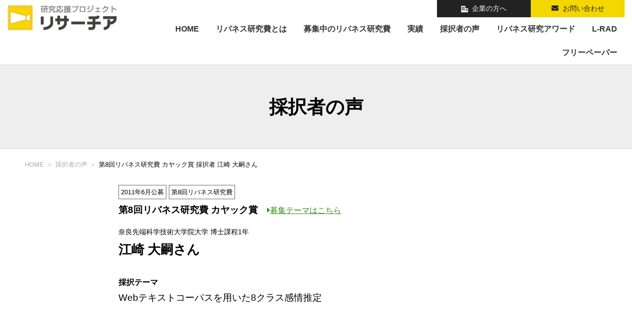

--- FILE ---
content_type: text/html; charset=UTF-8
request_url: https://r.lne.st/adopter/300/
body_size: 8179
content:
<!doctype html>
<html>
<head>
<meta charset="utf-8">
<meta name="viewport" content="width=device-width, initial-scale=1, minimum-scale=1, maximum-scale=1, user-scalable=no">
<meta name="format-detection" content="telephone=no"/>


		<!-- All in One SEO 4.8.4.1 - aioseo.com -->
		<title>江崎 大嗣 | リサーチア：研究応援プロジェクト by リバネス</title>
	<meta name="robots" content="max-image-preview:large" />
	<link rel="canonical" href="https://r.lne.st/adopter/300/" />
	<meta name="generator" content="All in One SEO (AIOSEO) 4.8.4.1" />
		<meta property="og:locale" content="ja_JP" />
		<meta property="og:site_name" content="リサーチア：研究応援プロジェクト by リバネス | 研究応援プロジェクト〜次代を担う研究者の研究キャリアを応援するためのプラットフォーム〜 リサーチア：研究応援プロジェクト by リバネス" />
		<meta property="og:type" content="article" />
		<meta property="og:title" content="江崎 大嗣 | リサーチア：研究応援プロジェクト by リバネス" />
		<meta property="og:url" content="https://r.lne.st/adopter/300/" />
		<meta property="og:image" content="https://r.lne.st/wp-content/uploads/sites/72/2025/12/b6b0a04c4d29df22a4f65c6d73b0fdba.png" />
		<meta property="og:image:secure_url" content="https://r.lne.st/wp-content/uploads/sites/72/2025/12/b6b0a04c4d29df22a4f65c6d73b0fdba.png" />
		<meta property="og:image:width" content="2934" />
		<meta property="og:image:height" content="1468" />
		<meta property="article:published_time" content="2022-02-23T04:12:23+00:00" />
		<meta property="article:modified_time" content="2022-02-23T04:12:23+00:00" />
		<meta property="article:author" content="https://www.facebook.com/yusuke.shinozawa" />
		<meta name="twitter:card" content="summary_large_image" />
		<meta name="twitter:title" content="江崎 大嗣 | リサーチア：研究応援プロジェクト by リバネス" />
		<meta name="twitter:image" content="https://r.lne.st/wp-content/uploads/sites/72/2025/12/b6b0a04c4d29df22a4f65c6d73b0fdba.png" />
		<script type="application/ld+json" class="aioseo-schema">
			{"@context":"https:\/\/schema.org","@graph":[{"@type":"BreadcrumbList","@id":"https:\/\/r.lne.st\/adopter\/300\/#breadcrumblist","itemListElement":[{"@type":"ListItem","@id":"https:\/\/r.lne.st#listItem","position":1,"name":"Home","item":"https:\/\/r.lne.st","nextItem":{"@type":"ListItem","@id":"https:\/\/r.lne.st\/adopter\/#listItem","name":"\u63a1\u629e\u8005"}},{"@type":"ListItem","@id":"https:\/\/r.lne.st\/adopter\/#listItem","position":2,"name":"\u63a1\u629e\u8005","item":"https:\/\/r.lne.st\/adopter\/","nextItem":{"@type":"ListItem","@id":"https:\/\/r.lne.st\/adopter\/300\/#listItem","name":"\u6c5f\u5d0e \u5927\u55e3"},"previousItem":{"@type":"ListItem","@id":"https:\/\/r.lne.st#listItem","name":"Home"}},{"@type":"ListItem","@id":"https:\/\/r.lne.st\/adopter\/300\/#listItem","position":3,"name":"\u6c5f\u5d0e \u5927\u55e3","previousItem":{"@type":"ListItem","@id":"https:\/\/r.lne.st\/adopter\/#listItem","name":"\u63a1\u629e\u8005"}}]},{"@type":"Organization","@id":"https:\/\/r.lne.st\/#organization","name":"\u30ea\u30b5\u30fc\u30c1\u30a2","description":"\u7814\u7a76\u5fdc\u63f4\u30d7\u30ed\u30b8\u30a7\u30af\u30c8\u301c\u6b21\u4ee3\u3092\u62c5\u3046\u7814\u7a76\u8005\u306e\u7814\u7a76\u30ad\u30e3\u30ea\u30a2\u3092\u5fdc\u63f4\u3059\u308b\u305f\u3081\u306e\u30d7\u30e9\u30c3\u30c8\u30d5\u30a9\u30fc\u30e0\u301c","url":"https:\/\/r.lne.st\/"},{"@type":"WebPage","@id":"https:\/\/r.lne.st\/adopter\/300\/#webpage","url":"https:\/\/r.lne.st\/adopter\/300\/","name":"\u6c5f\u5d0e \u5927\u55e3 | \u30ea\u30b5\u30fc\u30c1\u30a2\uff1a\u7814\u7a76\u5fdc\u63f4\u30d7\u30ed\u30b8\u30a7\u30af\u30c8 by \u30ea\u30d0\u30cd\u30b9","inLanguage":"ja","isPartOf":{"@id":"https:\/\/r.lne.st\/#website"},"breadcrumb":{"@id":"https:\/\/r.lne.st\/adopter\/300\/#breadcrumblist"},"datePublished":"2022-02-23T13:12:23+09:00","dateModified":"2022-02-23T13:12:23+09:00"},{"@type":"WebSite","@id":"https:\/\/r.lne.st\/#website","url":"https:\/\/r.lne.st\/","name":"\u30ea\u30b5\u30fc\u30c1\u30a2\uff1a\u7814\u7a76\u5fdc\u63f4\u30d7\u30ed\u30b8\u30a7\u30af\u30c8 by \u30ea\u30d0\u30cd\u30b9","description":"\u7814\u7a76\u5fdc\u63f4\u30d7\u30ed\u30b8\u30a7\u30af\u30c8\u301c\u6b21\u4ee3\u3092\u62c5\u3046\u7814\u7a76\u8005\u306e\u7814\u7a76\u30ad\u30e3\u30ea\u30a2\u3092\u5fdc\u63f4\u3059\u308b\u305f\u3081\u306e\u30d7\u30e9\u30c3\u30c8\u30d5\u30a9\u30fc\u30e0\u301c","inLanguage":"ja","publisher":{"@id":"https:\/\/r.lne.st\/#organization"}}]}
		</script>
		<!-- All in One SEO -->

<meta name="dlm-version" content="4.9.2"><link rel='dns-prefetch' href='//r.lne.st' />
<link rel='dns-prefetch' href='//www.googletagmanager.com' />
<link rel='stylesheet' id='wp-block-library-css' href='https://r.lne.st/wp-includes/css/dist/block-library/style.min.css?ver=6.3.7' type='text/css' media='all' />
<style id='classic-theme-styles-inline-css' type='text/css'>
/*! This file is auto-generated */
.wp-block-button__link{color:#fff;background-color:#32373c;border-radius:9999px;box-shadow:none;text-decoration:none;padding:calc(.667em + 2px) calc(1.333em + 2px);font-size:1.125em}.wp-block-file__button{background:#32373c;color:#fff;text-decoration:none}
</style>
<style id='global-styles-inline-css' type='text/css'>
body{--wp--preset--color--black: #000000;--wp--preset--color--cyan-bluish-gray: #abb8c3;--wp--preset--color--white: #ffffff;--wp--preset--color--pale-pink: #f78da7;--wp--preset--color--vivid-red: #cf2e2e;--wp--preset--color--luminous-vivid-orange: #ff6900;--wp--preset--color--luminous-vivid-amber: #fcb900;--wp--preset--color--light-green-cyan: #7bdcb5;--wp--preset--color--vivid-green-cyan: #00d084;--wp--preset--color--pale-cyan-blue: #8ed1fc;--wp--preset--color--vivid-cyan-blue: #0693e3;--wp--preset--color--vivid-purple: #9b51e0;--wp--preset--gradient--vivid-cyan-blue-to-vivid-purple: linear-gradient(135deg,rgba(6,147,227,1) 0%,rgb(155,81,224) 100%);--wp--preset--gradient--light-green-cyan-to-vivid-green-cyan: linear-gradient(135deg,rgb(122,220,180) 0%,rgb(0,208,130) 100%);--wp--preset--gradient--luminous-vivid-amber-to-luminous-vivid-orange: linear-gradient(135deg,rgba(252,185,0,1) 0%,rgba(255,105,0,1) 100%);--wp--preset--gradient--luminous-vivid-orange-to-vivid-red: linear-gradient(135deg,rgba(255,105,0,1) 0%,rgb(207,46,46) 100%);--wp--preset--gradient--very-light-gray-to-cyan-bluish-gray: linear-gradient(135deg,rgb(238,238,238) 0%,rgb(169,184,195) 100%);--wp--preset--gradient--cool-to-warm-spectrum: linear-gradient(135deg,rgb(74,234,220) 0%,rgb(151,120,209) 20%,rgb(207,42,186) 40%,rgb(238,44,130) 60%,rgb(251,105,98) 80%,rgb(254,248,76) 100%);--wp--preset--gradient--blush-light-purple: linear-gradient(135deg,rgb(255,206,236) 0%,rgb(152,150,240) 100%);--wp--preset--gradient--blush-bordeaux: linear-gradient(135deg,rgb(254,205,165) 0%,rgb(254,45,45) 50%,rgb(107,0,62) 100%);--wp--preset--gradient--luminous-dusk: linear-gradient(135deg,rgb(255,203,112) 0%,rgb(199,81,192) 50%,rgb(65,88,208) 100%);--wp--preset--gradient--pale-ocean: linear-gradient(135deg,rgb(255,245,203) 0%,rgb(182,227,212) 50%,rgb(51,167,181) 100%);--wp--preset--gradient--electric-grass: linear-gradient(135deg,rgb(202,248,128) 0%,rgb(113,206,126) 100%);--wp--preset--gradient--midnight: linear-gradient(135deg,rgb(2,3,129) 0%,rgb(40,116,252) 100%);--wp--preset--font-size--small: 13px;--wp--preset--font-size--medium: 20px;--wp--preset--font-size--large: 36px;--wp--preset--font-size--x-large: 42px;--wp--preset--spacing--20: 0.44rem;--wp--preset--spacing--30: 0.67rem;--wp--preset--spacing--40: 1rem;--wp--preset--spacing--50: 1.5rem;--wp--preset--spacing--60: 2.25rem;--wp--preset--spacing--70: 3.38rem;--wp--preset--spacing--80: 5.06rem;--wp--preset--shadow--natural: 6px 6px 9px rgba(0, 0, 0, 0.2);--wp--preset--shadow--deep: 12px 12px 50px rgba(0, 0, 0, 0.4);--wp--preset--shadow--sharp: 6px 6px 0px rgba(0, 0, 0, 0.2);--wp--preset--shadow--outlined: 6px 6px 0px -3px rgba(255, 255, 255, 1), 6px 6px rgba(0, 0, 0, 1);--wp--preset--shadow--crisp: 6px 6px 0px rgba(0, 0, 0, 1);}:where(.is-layout-flex){gap: 0.5em;}:where(.is-layout-grid){gap: 0.5em;}body .is-layout-flow > .alignleft{float: left;margin-inline-start: 0;margin-inline-end: 2em;}body .is-layout-flow > .alignright{float: right;margin-inline-start: 2em;margin-inline-end: 0;}body .is-layout-flow > .aligncenter{margin-left: auto !important;margin-right: auto !important;}body .is-layout-constrained > .alignleft{float: left;margin-inline-start: 0;margin-inline-end: 2em;}body .is-layout-constrained > .alignright{float: right;margin-inline-start: 2em;margin-inline-end: 0;}body .is-layout-constrained > .aligncenter{margin-left: auto !important;margin-right: auto !important;}body .is-layout-constrained > :where(:not(.alignleft):not(.alignright):not(.alignfull)){max-width: var(--wp--style--global--content-size);margin-left: auto !important;margin-right: auto !important;}body .is-layout-constrained > .alignwide{max-width: var(--wp--style--global--wide-size);}body .is-layout-flex{display: flex;}body .is-layout-flex{flex-wrap: wrap;align-items: center;}body .is-layout-flex > *{margin: 0;}body .is-layout-grid{display: grid;}body .is-layout-grid > *{margin: 0;}:where(.wp-block-columns.is-layout-flex){gap: 2em;}:where(.wp-block-columns.is-layout-grid){gap: 2em;}:where(.wp-block-post-template.is-layout-flex){gap: 1.25em;}:where(.wp-block-post-template.is-layout-grid){gap: 1.25em;}.has-black-color{color: var(--wp--preset--color--black) !important;}.has-cyan-bluish-gray-color{color: var(--wp--preset--color--cyan-bluish-gray) !important;}.has-white-color{color: var(--wp--preset--color--white) !important;}.has-pale-pink-color{color: var(--wp--preset--color--pale-pink) !important;}.has-vivid-red-color{color: var(--wp--preset--color--vivid-red) !important;}.has-luminous-vivid-orange-color{color: var(--wp--preset--color--luminous-vivid-orange) !important;}.has-luminous-vivid-amber-color{color: var(--wp--preset--color--luminous-vivid-amber) !important;}.has-light-green-cyan-color{color: var(--wp--preset--color--light-green-cyan) !important;}.has-vivid-green-cyan-color{color: var(--wp--preset--color--vivid-green-cyan) !important;}.has-pale-cyan-blue-color{color: var(--wp--preset--color--pale-cyan-blue) !important;}.has-vivid-cyan-blue-color{color: var(--wp--preset--color--vivid-cyan-blue) !important;}.has-vivid-purple-color{color: var(--wp--preset--color--vivid-purple) !important;}.has-black-background-color{background-color: var(--wp--preset--color--black) !important;}.has-cyan-bluish-gray-background-color{background-color: var(--wp--preset--color--cyan-bluish-gray) !important;}.has-white-background-color{background-color: var(--wp--preset--color--white) !important;}.has-pale-pink-background-color{background-color: var(--wp--preset--color--pale-pink) !important;}.has-vivid-red-background-color{background-color: var(--wp--preset--color--vivid-red) !important;}.has-luminous-vivid-orange-background-color{background-color: var(--wp--preset--color--luminous-vivid-orange) !important;}.has-luminous-vivid-amber-background-color{background-color: var(--wp--preset--color--luminous-vivid-amber) !important;}.has-light-green-cyan-background-color{background-color: var(--wp--preset--color--light-green-cyan) !important;}.has-vivid-green-cyan-background-color{background-color: var(--wp--preset--color--vivid-green-cyan) !important;}.has-pale-cyan-blue-background-color{background-color: var(--wp--preset--color--pale-cyan-blue) !important;}.has-vivid-cyan-blue-background-color{background-color: var(--wp--preset--color--vivid-cyan-blue) !important;}.has-vivid-purple-background-color{background-color: var(--wp--preset--color--vivid-purple) !important;}.has-black-border-color{border-color: var(--wp--preset--color--black) !important;}.has-cyan-bluish-gray-border-color{border-color: var(--wp--preset--color--cyan-bluish-gray) !important;}.has-white-border-color{border-color: var(--wp--preset--color--white) !important;}.has-pale-pink-border-color{border-color: var(--wp--preset--color--pale-pink) !important;}.has-vivid-red-border-color{border-color: var(--wp--preset--color--vivid-red) !important;}.has-luminous-vivid-orange-border-color{border-color: var(--wp--preset--color--luminous-vivid-orange) !important;}.has-luminous-vivid-amber-border-color{border-color: var(--wp--preset--color--luminous-vivid-amber) !important;}.has-light-green-cyan-border-color{border-color: var(--wp--preset--color--light-green-cyan) !important;}.has-vivid-green-cyan-border-color{border-color: var(--wp--preset--color--vivid-green-cyan) !important;}.has-pale-cyan-blue-border-color{border-color: var(--wp--preset--color--pale-cyan-blue) !important;}.has-vivid-cyan-blue-border-color{border-color: var(--wp--preset--color--vivid-cyan-blue) !important;}.has-vivid-purple-border-color{border-color: var(--wp--preset--color--vivid-purple) !important;}.has-vivid-cyan-blue-to-vivid-purple-gradient-background{background: var(--wp--preset--gradient--vivid-cyan-blue-to-vivid-purple) !important;}.has-light-green-cyan-to-vivid-green-cyan-gradient-background{background: var(--wp--preset--gradient--light-green-cyan-to-vivid-green-cyan) !important;}.has-luminous-vivid-amber-to-luminous-vivid-orange-gradient-background{background: var(--wp--preset--gradient--luminous-vivid-amber-to-luminous-vivid-orange) !important;}.has-luminous-vivid-orange-to-vivid-red-gradient-background{background: var(--wp--preset--gradient--luminous-vivid-orange-to-vivid-red) !important;}.has-very-light-gray-to-cyan-bluish-gray-gradient-background{background: var(--wp--preset--gradient--very-light-gray-to-cyan-bluish-gray) !important;}.has-cool-to-warm-spectrum-gradient-background{background: var(--wp--preset--gradient--cool-to-warm-spectrum) !important;}.has-blush-light-purple-gradient-background{background: var(--wp--preset--gradient--blush-light-purple) !important;}.has-blush-bordeaux-gradient-background{background: var(--wp--preset--gradient--blush-bordeaux) !important;}.has-luminous-dusk-gradient-background{background: var(--wp--preset--gradient--luminous-dusk) !important;}.has-pale-ocean-gradient-background{background: var(--wp--preset--gradient--pale-ocean) !important;}.has-electric-grass-gradient-background{background: var(--wp--preset--gradient--electric-grass) !important;}.has-midnight-gradient-background{background: var(--wp--preset--gradient--midnight) !important;}.has-small-font-size{font-size: var(--wp--preset--font-size--small) !important;}.has-medium-font-size{font-size: var(--wp--preset--font-size--medium) !important;}.has-large-font-size{font-size: var(--wp--preset--font-size--large) !important;}.has-x-large-font-size{font-size: var(--wp--preset--font-size--x-large) !important;}
.wp-block-navigation a:where(:not(.wp-element-button)){color: inherit;}
:where(.wp-block-post-template.is-layout-flex){gap: 1.25em;}:where(.wp-block-post-template.is-layout-grid){gap: 1.25em;}
:where(.wp-block-columns.is-layout-flex){gap: 2em;}:where(.wp-block-columns.is-layout-grid){gap: 2em;}
.wp-block-pullquote{font-size: 1.5em;line-height: 1.6;}
</style>

<!-- Google Analytics snippet added by Site Kit -->
<script type="8d31da8c992f167e66cbb4a6-text/javascript" src='https://www.googletagmanager.com/gtag/js?id=G-7Y110WJLH3' id='google_gtagjs-js' async></script>
<script id="google_gtagjs-js-after" type="8d31da8c992f167e66cbb4a6-text/javascript">
window.dataLayer = window.dataLayer || [];function gtag(){dataLayer.push(arguments);}
gtag('set', 'linker', {"domains":["r.lne.st"]} );
gtag("js", new Date());
gtag("set", "developer_id.dZTNiMT", true);
gtag("config", "G-7Y110WJLH3");
</script>

<!-- End Google Analytics snippet added by Site Kit -->
<link rel="https://api.w.org/" href="https://r.lne.st/wp-json/" /><link rel="alternate" type="application/json" href="https://r.lne.st/wp-json/wp/v2/adopter/300" /><link rel="alternate" type="application/json+oembed" href="https://r.lne.st/wp-json/oembed/1.0/embed?url=https%3A%2F%2Fr.lne.st%2Fadopter%2F300%2F" />
<link rel="alternate" type="text/xml+oembed" href="https://r.lne.st/wp-json/oembed/1.0/embed?url=https%3A%2F%2Fr.lne.st%2Fadopter%2F300%2F&#038;format=xml" />
<!-- HFCM by 99 Robots - Snippet # 1: Google Ads リバネス研究費 共通タグ -->
<!-- Global site tag (gtag.js) - Google Ads: 983423331 -->
<script async src="https://www.googletagmanager.com/gtag/js?id=AW-983423331" type="8d31da8c992f167e66cbb4a6-text/javascript"></script>
<script type="8d31da8c992f167e66cbb4a6-text/javascript">
  window.dataLayer = window.dataLayer || [];
  function gtag(){dataLayer.push(arguments);}
  gtag('js', new Date());

  gtag('config', 'AW-983423331');
</script>

<!-- /end HFCM by 99 Robots -->
                <script type="8d31da8c992f167e66cbb4a6-text/javascript">
                    var ajaxUrl = 'https://r.lne.st/wp-admin/admin-ajax.php';
                </script>
        <meta name="generator" content="Site Kit by Google 1.111.1" />
        <script type="8d31da8c992f167e66cbb4a6-text/javascript">
            var jQueryMigrateHelperHasSentDowngrade = false;

			window.onerror = function( msg, url, line, col, error ) {
				// Break out early, do not processing if a downgrade reqeust was already sent.
				if ( jQueryMigrateHelperHasSentDowngrade ) {
					return true;
                }

				var xhr = new XMLHttpRequest();
				var nonce = 'e6562cfabd';
				var jQueryFunctions = [
					'andSelf',
					'browser',
					'live',
					'boxModel',
					'support.boxModel',
					'size',
					'swap',
					'clean',
					'sub',
                ];
				var match_pattern = /\)\.(.+?) is not a function/;
                var erroredFunction = msg.match( match_pattern );

                // If there was no matching functions, do not try to downgrade.
                if ( null === erroredFunction || typeof erroredFunction !== 'object' || typeof erroredFunction[1] === "undefined" || -1 === jQueryFunctions.indexOf( erroredFunction[1] ) ) {
                    return true;
                }

                // Set that we've now attempted a downgrade request.
                jQueryMigrateHelperHasSentDowngrade = true;

				xhr.open( 'POST', 'https://r.lne.st/wp-admin/admin-ajax.php' );
				xhr.setRequestHeader( 'Content-Type', 'application/x-www-form-urlencoded' );
				xhr.onload = function () {
					var response,
                        reload = false;

					if ( 200 === xhr.status ) {
                        try {
                        	response = JSON.parse( xhr.response );

                        	reload = response.data.reload;
                        } catch ( e ) {
                        	reload = false;
                        }
                    }

					// Automatically reload the page if a deprecation caused an automatic downgrade, ensure visitors get the best possible experience.
					if ( reload ) {
						location.reload();
                    }
				};

				xhr.send( encodeURI( 'action=jquery-migrate-downgrade-version&_wpnonce=' + nonce ) );

				// Suppress error alerts in older browsers
				return true;
			}
        </script>

		<meta name="generator" content="Powered by WPBakery Page Builder - drag and drop page builder for WordPress."/>
<!--[if lte IE 9]><link rel="stylesheet" type="text/css" href="https://r.lne.st/wp-content/plugins/js_composer/assets/css/vc_lte_ie9.min.css" media="screen"><![endif]-->
<!-- Google Tag Manager snippet added by Site Kit -->
<script type="8d31da8c992f167e66cbb4a6-text/javascript">
			( function( w, d, s, l, i ) {
				w[l] = w[l] || [];
				w[l].push( {'gtm.start': new Date().getTime(), event: 'gtm.js'} );
				var f = d.getElementsByTagName( s )[0],
					j = d.createElement( s ), dl = l != 'dataLayer' ? '&l=' + l : '';
				j.async = true;
				j.src = 'https://www.googletagmanager.com/gtm.js?id=' + i + dl;
				f.parentNode.insertBefore( j, f );
			} )( window, document, 'script', 'dataLayer', 'GTM-TNPQZXT' );
			
</script>

<!-- End Google Tag Manager snippet added by Site Kit -->
<noscript><style type="text/css"> .wpb_animate_when_almost_visible { opacity: 1; }</style></noscript><style id="wpforms-css-vars-root">
				:root {
					--wpforms-field-border-radius: 3px;
--wpforms-field-background-color: #ffffff;
--wpforms-field-border-color: rgba( 0, 0, 0, 0.25 );
--wpforms-field-text-color: rgba( 0, 0, 0, 0.7 );
--wpforms-label-color: rgba( 0, 0, 0, 0.85 );
--wpforms-label-sublabel-color: rgba( 0, 0, 0, 0.55 );
--wpforms-label-error-color: #d63637;
--wpforms-button-border-radius: 3px;
--wpforms-button-background-color: #066aab;
--wpforms-button-text-color: #ffffff;
--wpforms-field-size-input-height: 43px;
--wpforms-field-size-input-spacing: 15px;
--wpforms-field-size-font-size: 16px;
--wpforms-field-size-line-height: 19px;
--wpforms-field-size-padding-h: 14px;
--wpforms-field-size-checkbox-size: 16px;
--wpforms-field-size-sublabel-spacing: 5px;
--wpforms-field-size-icon-size: 1;
--wpforms-label-size-font-size: 16px;
--wpforms-label-size-line-height: 19px;
--wpforms-label-size-sublabel-font-size: 14px;
--wpforms-label-size-sublabel-line-height: 17px;
--wpforms-button-size-font-size: 17px;
--wpforms-button-size-height: 41px;
--wpforms-button-size-padding-h: 15px;
--wpforms-button-size-margin-top: 10px;

				}
			</style>	
<!-- common sets -->
<link rel="shortcut icon" href="https://r.lne.st/wp-content/themes/newResearcher/assets/image/common/favicon.ico">
<link rel="apple-touch-icon" sizes="180x180" href="https://r.lne.st/wp-content/themes/newResearcher/assets/image/common/apple-touch-icon-180x180.png">
<link rel="preconnect" href="https://fonts.googleapis.com">
<link rel="preconnect" href="https://fonts.gstatic.com" crossorigin>
<link href="https://fonts.googleapis.com/css2?family=Lato:wght@400;700;900&family=Noto+Sans+JP:wght@400;700;900&display=swap" rel="stylesheet"> 
<link rel="stylesheet" type="text/css" href="https://r.lne.st/wp-content/themes/newResearcher/assets/css/reset.css">
<link rel="stylesheet" type="text/css" href="https://r.lne.st/wp-content/themes/newResearcher/assets/css/common.css?1769017413">
<link rel="stylesheet" href="https://use.fontawesome.com/releases/v5.1.0/css/all.css" integrity="sha384-lKuwvrZot6UHsBSfcMvOkWwlCMgc0TaWr+30HWe3a4ltaBwTZhyTEggF5tJv8tbt" crossorigin="anonymous">
<!-- //common sets -->	
<!-- this page sets -->
<link rel="stylesheet" type="text/css" href="https://r.lne.st/wp-content/themes/newResearcher/assets/css/page.css?1769017413">
<!-- //this page sets -->
</head>
<body class="adopter-template-default single single-adopter postid-300 wpb-js-composer js-comp-ver-5.5.5 vc_responsive">
<div id="container">
	<header id="header">
		<div class="h-logo">
		<a href="https://r.lne.st/"> <img src="https://r.lne.st/wp-content/themes/newResearcher/assets/image/common/rceer01.png" alt="研究応援プロジェクト『リサーチア』" width="222"> </a>
		</div>
		<div class="h-right">
			<div class="pc h-up">
				<ul>
					<li class="corp"><a href="https://r.lne.st/business/"><i class="ico_svg"><img src="https://r.lne.st/wp-content/themes/newResearcher/assets/image/common/ico_building.svg"></i>企業の方へ</a></li><li><a href="https://lne.st/contact/" target="_blank"><i class="fas fa-envelope fa-fw ico_svg"></i>お問い合わせ</a></li>
				</ul>
			</div>
			<div class="sp-nav">
				<input id="nav-input" type="checkbox" class="nav-unshown">
				<label id="nav-open" for="nav-input"><span></span></label>
				<label class="nav-unshown" id="nav-close" for="nav-input"></label>
				<div id="nav-content">
					<div class="menu-nav_main-container"><ul id="menu-nav_main" class="menu"><li id="menu-item-128" class="menu-item menu-item-type-post_type menu-item-object-page menu-item-home menu-item-128"><a href="https://r.lne.st/">HOME</a></li>
<li id="menu-item-132" class="menu-item menu-item-type-post_type menu-item-object-page menu-item-has-children menu-item-132"><a href="https://r.lne.st/about/">リバネス研究費とは</a>
<ul class="sub-menu">
	<li id="menu-item-133" class="menu-item menu-item-type-post_type menu-item-object-page menu-item-133"><a href="https://r.lne.st/about/howto/">申請方法</a></li>
	<li id="menu-item-162" class="menu-item menu-item-type-post_type menu-item-object-page menu-item-162"><a href="https://r.lne.st/about/faq/">よくある質問</a></li>
</ul>
</li>
<li id="menu-item-131" class="menu-item menu-item-type-post_type menu-item-object-page menu-item-131"><a href="https://r.lne.st/grant/">募集中のリバネス研究費</a></li>
<li id="menu-item-134" class="menu-item menu-item-type-post_type menu-item-object-page menu-item-134"><a href="https://r.lne.st/theme/">実績</a></li>
<li id="menu-item-135" class="menu-item menu-item-type-custom menu-item-object-custom menu-item-135"><a href="/adopter/">採択者の声</a></li>
<li id="menu-item-130" class="menu-item menu-item-type-post_type menu-item-object-page menu-item-130"><a href="https://r.lne.st/award/">リバネス研究アワード</a></li>
<li id="menu-item-27121" class="menu-item menu-item-type-custom menu-item-object-custom menu-item-27121"><a href="https://l-rad.net/">L-RAD</a></li>
<li id="menu-item-129" class="menu-item menu-item-type-post_type menu-item-object-page menu-item-129"><a href="https://r.lne.st/free_paper/">フリーペーパー</a></li>
</ul></div>					<div class="sp-sub-menu">
						
					</div>
				</div>	
			</div>
			<div class="h-bt">
				<div class="pc">
					<div class="gNav">
						<div class="menu-nav_main-container"><ul id="menu-nav_main-1" class="menu"><li class="menu-item menu-item-type-post_type menu-item-object-page menu-item-home menu-item-128"><a href="https://r.lne.st/">HOME</a></li>
<li class="menu-item menu-item-type-post_type menu-item-object-page menu-item-has-children menu-item-132"><a href="https://r.lne.st/about/">リバネス研究費とは</a>
<ul class="sub-menu">
	<li class="menu-item menu-item-type-post_type menu-item-object-page menu-item-133"><a href="https://r.lne.st/about/howto/">申請方法</a></li>
	<li class="menu-item menu-item-type-post_type menu-item-object-page menu-item-162"><a href="https://r.lne.st/about/faq/">よくある質問</a></li>
</ul>
</li>
<li class="menu-item menu-item-type-post_type menu-item-object-page menu-item-131"><a href="https://r.lne.st/grant/">募集中のリバネス研究費</a></li>
<li class="menu-item menu-item-type-post_type menu-item-object-page menu-item-134"><a href="https://r.lne.st/theme/">実績</a></li>
<li class="menu-item menu-item-type-custom menu-item-object-custom menu-item-135"><a href="/adopter/">採択者の声</a></li>
<li class="menu-item menu-item-type-post_type menu-item-object-page menu-item-130"><a href="https://r.lne.st/award/">リバネス研究アワード</a></li>
<li class="menu-item menu-item-type-custom menu-item-object-custom menu-item-27121"><a href="https://l-rad.net/">L-RAD</a></li>
<li class="menu-item menu-item-type-post_type menu-item-object-page menu-item-129"><a href="https://r.lne.st/free_paper/">フリーペーパー</a></li>
</ul></div>						<span id="slide-line"></span>
						<span id="hidden-menu-arrow"></span>
					</div>
				</div>	
			</div>
		</div>
		<!--C:h-right-->
	</header>
	<!--I:header-->		<div id="contents">
	<!-- hero -->
	<div class="page-tit">
		<h1>採択者の声</h1>
	</div>
	<div class="pankuzu">
		<ul class="inner">
			<li><a href="https://r.lne.st/">HOME</a></li>
			<li><a href="https://r.lne.st/adopter/">採択者の声</a></li>
			<li>第8回リバネス研究費 カヤック賞 採択者 江崎 大嗣さん</li>
		</ul>
	</div>
	<!-- //hero -->
	<section class="marT-l">
		<div class="inner">
						<div class="page-contents grant-detail">
				<div class="interview para">
										<p class="kai-nen"><span>2011年6月公募</span><span>第8回リバネス研究費</span></p>
					<h3 class="font-m marB-m bold">第8回リバネス研究費 カヤック賞　<a class="u-ib font-sm" href="https://r.lne.st/grant/2280"><i class="fas fa-caret-right"></i>募集テーマはこちら</a></h3>
					<p>奈良先端科学技術大学院大学 博士課程1年</p>
					<h3 class="font-l marB-l bold">江崎 大嗣さん</h3>
					
					<dl class="font-sm">
						<dt class="bold">採択テーマ</dt>
						<dd class="font-m">Webテキストコーパスを用いた8クラス感情推定</dd>
					</dl>
					
									</div>
			</div>
								</div>
	</section>
	<!-- //about -->
</div>
<!-- //contents -->
<footer class="l-footer">
	<div class="up">
		<div class="inner">
			<div class="l-footer__info">
				<a class="l-footer__logo" href="https://r.lne.st/"><img src="https://r.lne.st/wp-content/themes/newResearcher/assets/image/common/rceer01_f.png" width="180" /></a>			
				<nav class="l-footer__sitemap u-en">
					<div class="menu-nav_main-container"><ul id="menu-nav_main-2" class="menu"><li class="menu-item menu-item-type-post_type menu-item-object-page menu-item-home menu-item-128"><a href="https://r.lne.st/">HOME</a></li>
<li class="menu-item menu-item-type-post_type menu-item-object-page menu-item-has-children menu-item-132"><a href="https://r.lne.st/about/">リバネス研究費とは</a>
<ul class="sub-menu">
	<li class="menu-item menu-item-type-post_type menu-item-object-page menu-item-133"><a href="https://r.lne.st/about/howto/">申請方法</a></li>
	<li class="menu-item menu-item-type-post_type menu-item-object-page menu-item-162"><a href="https://r.lne.st/about/faq/">よくある質問</a></li>
</ul>
</li>
<li class="menu-item menu-item-type-post_type menu-item-object-page menu-item-131"><a href="https://r.lne.st/grant/">募集中のリバネス研究費</a></li>
<li class="menu-item menu-item-type-post_type menu-item-object-page menu-item-134"><a href="https://r.lne.st/theme/">実績</a></li>
<li class="menu-item menu-item-type-custom menu-item-object-custom menu-item-135"><a href="/adopter/">採択者の声</a></li>
<li class="menu-item menu-item-type-post_type menu-item-object-page menu-item-130"><a href="https://r.lne.st/award/">リバネス研究アワード</a></li>
<li class="menu-item menu-item-type-custom menu-item-object-custom menu-item-27121"><a href="https://l-rad.net/">L-RAD</a></li>
<li class="menu-item menu-item-type-post_type menu-item-object-page menu-item-129"><a href="https://r.lne.st/free_paper/">フリーペーパー</a></li>
</ul></div>				</nav>
			</div>
						<div class="bnr">
				<a class="l-footer__logo" href="https://lne.st/recruit/" target="_blank">					<img src="https://r.lne.st/wp-content/uploads/sites/72/2022/04/6045_recruit2022-1.jpg" width="300" />
				</a>			</div>
					</div>
	</div>
	<div class="bt">
		<div class="inner">
			<p class="l-footer__unei u-en">運営：<a href="https://lne.st/" target="_blank">株式会社リバネス</a></p>
			<p class="l-footer__copyright u-en">&copy; 2026 Leave a Nest Co., Ltd.</p>
		</div>
	</div>
</footer>

</div><!--ID:container-->
<script type="8d31da8c992f167e66cbb4a6-text/javascript" src="https://ajax.googleapis.com/ajax/libs/jquery/3.5.1/jquery.min.js"></script>
<script type="8d31da8c992f167e66cbb4a6-text/javascript" src="https://r.lne.st/wp-content/themes/newResearcher/assets/js/common.js?1769017413"></script>
<script type="8d31da8c992f167e66cbb4a6-text/javascript" src="https://r.lne.st/wp-content/themes/newResearcher/assets/js/jquery.tile.min.js"></script>
<script type="8d31da8c992f167e66cbb4a6-text/javascript">
jQuery(function($){
	busResize();
	var timer = false;
	$(window).resize(function() {
		if (timer !== false) {
			clearTimeout(timer);
		}
		timer = setTimeout(function() {
			busResize();
		}, 200);
	});
	});
function busResize(){
	if($(window).width()<670){
		$('.tile1').css('height','auto');
		$('.tile2').css('height','auto');
		$('.tile3').css('height','auto');
	}else{
		$('.tile1').tile(3);
		$('.tile2').tile(3);
		$('.tile3').tile(3);
	}
}
</script>
		<!-- Google Tag Manager (noscript) snippet added by Site Kit -->
		<noscript>
			<iframe src="https://www.googletagmanager.com/ns.html?id=GTM-TNPQZXT" height="0" width="0" style="display:none;visibility:hidden"></iframe>
		</noscript>
		<!-- End Google Tag Manager (noscript) snippet added by Site Kit -->
		<!-- //common sets --><script src="/cdn-cgi/scripts/7d0fa10a/cloudflare-static/rocket-loader.min.js" data-cf-settings="8d31da8c992f167e66cbb4a6-|49" defer></script><script defer src="https://static.cloudflareinsights.com/beacon.min.js/vcd15cbe7772f49c399c6a5babf22c1241717689176015" integrity="sha512-ZpsOmlRQV6y907TI0dKBHq9Md29nnaEIPlkf84rnaERnq6zvWvPUqr2ft8M1aS28oN72PdrCzSjY4U6VaAw1EQ==" data-cf-beacon='{"version":"2024.11.0","token":"ab1c6d3fa57143d686207a2b1ef6a49d","r":1,"server_timing":{"name":{"cfCacheStatus":true,"cfEdge":true,"cfExtPri":true,"cfL4":true,"cfOrigin":true,"cfSpeedBrain":true},"location_startswith":null}}' crossorigin="anonymous"></script>
</body>
</html>

--- FILE ---
content_type: text/css
request_url: https://r.lne.st/wp-content/themes/newResearcher/assets/css/common.css?1769017413
body_size: 7437
content:
@charset "UTF-8";
/* CSS Document */
body {
  font-size: 14px;
  font-size: 0.875rem;
}

html {
  overflow-y: scroll;
  overflow-x: hidden;
}

#container {
  overflow-x: hidden;
}

a {
  color: #338A14;
  text-decoration: underline;
  transition: all .4s;
}
a:hover {
  text-decoration: none;
  transition: all .4s;
  opacity: .7;
}

.sp {
  display: none;
}

@media screen and (max-width: 670px) {
  .pc {
    display: none;
  }

  .sp {
    display: block;
  }
  .sp.inline {
    display: inline;
  }
  .sp.inline-b {
    display: inline-block;
  }
}
img {
  max-width: 100%;
  height: auto;
}

.ico_svg {
  margin-right: 8px;
}
.ico_svg img {
  display: inline-block;
  height: .8rem;
  vertical-align: middle;
}

.u-en {
  font-family: 'Lato', sans-serif;
}

.u-w-bl {
  font-weight: 900;
}

.u-ib {
  display: inline-block;
}

.clear {
  clear: both;
}

.cats {
  margin-top: 10px;
}

.cat {
  display: inline-block;
  background: #F3F3F3;
  padding: 3px 8px;
  border-radius: 30px;
  margin: 0 5px 5px 0;
  font-size: 0.7rem;
  color: #333;
}

.time {
  text-indent: -0.7em;
  padding-left: 1.3em;
}

.bold {
  font-weight: bold;
}

.font-ll {
  font-size: 2.0rem;
}

.font-l {
  font-size: 1.6rem;
}

.font-m {
  font-size: 1.2rem;
}

.font-sm {
  font-size: 1.0rem;
}

.font-s {
  font-size: 0.7rem;
}

.font-ss {
  font-size: 0.5rem;
}

.txtAC, .txtAC-pc {
  text-align: center;
}

@media screen and (max-width: 670px) {
  /*.font-ll{ font-size: 3.2rem;}
  .font-l{ font-size: 2.8rem;}
  .font-m{ font-size: 2.2rem;}
  .font-sm{ font-size: 1.8rem;}
  .font-s{ font-size: 1.4rem;}
  .font-ss{ font-size: 1.2rem;}*/
  .txtAC-pc {
    text-align: left;
  }
}
.marB-l {
  margin-bottom: 30px;
}

.padB-l {
  padding-bottom: 30px;
}

.marB-m {
  margin-bottom: 15px;
}

.padB-m {
  padding-bottom: 15px;
}

.marB-s {
  margin-bottom: 10px;
}

.marT-l {
  margin-top: 30px;
}

.floatR {
  float: right;
}

.floatL {
  float: left;
}

.overH {
  overflow: hidden;
}

.borderB {
  border-bottom: 1px #ccc solid;
}

@media screen and (max-width: 670px) {
  .marB-l {
    margin-bottom: 20px;
  }

  .padB-l {
    padding-bottom: 20px;
  }

  .marB-m {
    margin-bottom: 10px;
  }

  .padB-m {
    padding-bottom: 10px;
  }

  .floatR, .floatL {
    float: none;
  }
}
/*リンクボタンに＞をつける*/
.arrow-icon {
  position: relative;
  display: block;
  padding: 14px 24px 14px 40px;
  text-align: center;
  line-height: 1.5;
  -webkit-box-sizing: border-box;
  -moz-box-sizing: border-box;
  box-sizing: border-box;
  color: #1A1A1A;
  border: 1px solid #808080;
  text-decoration: none;
}

.arrow-icon:after {
  content: '';
  left: 20px;
  top: 50%;
  margin-top: -4px;
  position: absolute;
  width: 6px;
  height: 6px;
  border-top: 1px solid #808080;
  border-right: 1px solid #808080;
  -webkit-transform: rotate(45deg);
  transform: rotate(45deg);
}

.arrow-icon:hover {
  text-decoration: none;
}

/*三角形のついたリンク*/
.mark-link {
  position: relative;
  display: inline-block;
  padding-left: 12px;
  text-decoration: none;
}

.mark-link::before {
  content: '';
  width: 0;
  height: 0;
  border-style: solid;
  border-width: 5px 0 5px 6px;
  border-color: transparent transparent transparent #1a1a1a;
  position: absolute;
  left: 0;
  top: .7em;
}

/*リストスタイル*/
ul.link-ul,
ol.link-ol {
  list-style: none;
  margin: 0;
  padding: 0;
}

ul.noMark-ul,
ol.noMark-ol {
  list-style-type: none;
  margin: 0;
  padding: 0;
}

ul.noMark-ul li,
ul.plain-ul li,
ol.plain-ol li {
  margin-bottom: 3px;
}

ul.plain-ul li {
  list-style: disc;
  list-style-position: inside;
}

ol.plain-ol li {
  list-style: decimal;
  list-style-position: inside;
}

ul.noMark-ul li:last-child {
  margin-bottom: 0;
}

ul.plain-ul,
ol.plain-ol {
  padding-left: 0;
}

.list-int1em li, p.list-int1em {
  text-indent: -1em;
  padding-left: 1em;
}

.list-int2em li, p.list-int2em {
  text-indent: -2em;
  padding-left: 2em;
}

.list-int2Hem li, p.list-int2Hem {
  text-indent: -2.5em;
  padding-left: 2.5em;
}

/*================
base
================*/
.inner {
  max-width: 1200px;
  padding: 0 10px;
  margin: 0 auto;
  box-sizing: border-box;
  overflow: hidden;
}

/*================
header
================*/
#header {
  padding: 0 1.2%;
  position: relative;
  overflow: hidden;
}
#header .inner {
  overflow: visible;
}
#header .h-logo {
  float: left;
  margin: 10px 0 20px;
}
#header .h-logo a:hover {
  opacity: 1;
}
#header .h-right {
  float: right;
  width: calc(100% - 242px);
}
#header .h-right .h-up {
  text-align: right;
}
#header .h-right .h-up ul li {
  display: inline-block;
  min-width: 190px;
}
#header .h-right .h-up ul li a {
  color: #222;
  background: #F4D600;
  text-decoration: none;
  text-align: center;
  padding: 5px;
  display: block;
}
#header .h-right .h-up ul li.corp a {
  color: #fff;
  background: #222;
}
#header .h-bt .gNav {
  text-align: right;
  position: relative;
}
#header .h-bt .gNav ul li {
  display: inline-block;
  letter-spacing: normal;
  z-index: 2;
  position: relative;
}
#header .h-bt .gNav ul li:first-child {
  margin-left: 0;
}
#header .h-bt .gNav ul li a {
  padding: 10px 15px;
  text-decoration: none;
  color: #333;
  display: block;
  font-size: 16px;
  font-size: 1rem;
  font-weight: bold;
}
#header .h-bt .gNav ul li a:hover {
  color: #F4BB00;
  opacity: 1;
}
#header .h-bt .gNav ul li ul.sub-menu {
  max-width: 960px;
  padding: 0 10px;
  margin: 0 auto;
  box-sizing: border-box;
  text-align: left;
}
#header .h-bt .gNav ul li ul.sub-menu li {
  margin: 0 0 10px 10px;
  padding-left: 10px;
  border-left: 1px solid #fff;
}
#header .h-bt .gNav ul li ul.sub-menu li:first-child {
  border-left: none;
}
#header .h-bt .gNav ul li ul.sub-menu li a {
  color: #fff;
  font-size: 14px;
  font-size: 0.875rem;
  padding: 0;
}
#header .h-bt .gNav ul li ul.sub-menu li a:hover {
  color: #fff;
  opacity: .7;
}
#header .h-bt .gNav ul li ul.sub-menu ul.sub-menu {
  display: none !important;
  /*第3階層は非表示*/
}
#header .h-bt .gNav #slide-line {
  position: absolute;
  bottom: 0px;
  height: 1px;
  background-color: #707070;
  -webkit-transition: all .3s ease;
  transition: all .3s ease;
  z-index: 1;
}
#header .h-bt .gNav #hidden-menu-arrow {
  display: none;
  position: absolute;
  bottom: 18px;
  z-index: 1;
}
#header .h-bt .gNav #hidden-menu-arrow::before {
  content: "";
  position: absolute;
  left: 0;
  top: 0;
  box-sizing: border-box;
  width: 4px;
  height: 4px;
  border: 8px solid transparent;
  border-bottom: 10px solid #222;
}
#header .h-bt .item {
  float: right;
  text-align: right;
  width: 10%;
}
#header .h-bt .item a {
  padding-bottom: 36px;
  display: block;
  line-height: 2;
}
#header .h-bt .hidden-menu {
  display: none;
  position: fixed;
  width: 100%;
  height: auto;
  padding: 50px 0 40px;
  background: #222;
  left: 0;
  z-index: 1;
}
#header .h-bt #pc-search-area {
  padding: 30px 0;
  text-align: center;
}
#header .h-bt #pc-search-area .inner {
  position: relative;
}
#header .h-bt #pc-search-area .inner::before {
  content: "";
  position: absolute;
  right: 5px;
  top: -48px;
  box-sizing: border-box;
  width: 4px;
  height: 4px;
  border: 8px solid transparent;
  border-bottom: 10px solid #222;
}
#header form.searchform {
  display: inline-block;
  background: rgba(255, 255, 255, 0.2);
  padding: 5px;
  border-radius: 5px;
  color: #fff;
  font-size: 18px;
  overflow: hidden;
}
#header form.searchform label.screen-reader-text {
  display: none;
}
#header form.searchform input[type=text] {
  width: 300px;
  border: none;
  background: 0 0 !important;
  color: #fff !important;
  padding: 10px;
  font-size: 18px;
  line-height: 1;
}
#header form.searchform input[type=submit] {
  background: url(../img/common/ico_search.png) no-repeat center center/contain;
  width: 20px;
  height: 20px;
  text-indent: -9999px;
  border: none;
}

#nav-open, #nav-input, #nav-content {
  display: none;
}

@media screen and (max-width: 670px) {
  #header {
    padding-top: 10px;
  }
  #header .h-logo img {
    width: 150px;
    height: auto;
  }
  #header .h-right {
    width: auto;
  }

  #nav-open span, #nav-open span:before, #nav-open span:after {
    position: absolute;
    height: 3px;
    /*線の太さ*/
    width: 25px;
    /*長さ*/
    border-radius: 3px;
    background: #555;
    display: block;
    content: '';
    cursor: pointer;
  }

  #nav-open {
    display: inline-block;
    width: 30px;
    height: 22px;
    vertical-align: middle;
  }
  #nav-open span::before {
    bottom: -8px;
  }
  #nav-open span::after {
    bottom: -16px;
  }

  #nav-close {
    display: none;
    position: fixed;
    z-index: 99;
    top: 0;
    left: 0;
    width: 100%;
    height: 100%;
    background: black;
    opacity: 0;
    transition: .3s ease-in-out;
  }

  #nav-content {
    display: block;
    overflow: auto;
    position: fixed;
    top: 0;
    left: -330px;
    z-index: 9999;
    width: 80%;
    max-width: 330px;
    height: 100%;
    background: #fff;
    transition: .3s ease-in-out;
  }
  #nav-content .sp-search-area {
    background: #338A14;
    text-align: center;
    padding: 10px 0;
    text-align: center;
  }
  #nav-content .sp-search-area form.searchform input[type=text] {
    width: 204px;
    padding: 3px;
    font-size: 16px;
  }
  #nav-content ul {
    display: block;
  }
  #nav-content ul li {
    display: block;
    border-bottom: 1px #fff solid;
    padding: 10px;
    background: #2f2f2f;
  }
  #nav-content ul li a {
    padding: 0 15px 0 0;
    border: 0;
    position: relative;
    color: #fff;
    text-decoration: none;
    font-weight: bold;
    display: block;
  }
  #nav-content ul li a::after {
    position: absolute;
    top: 50%;
    right: 0px;
    margin: -4px auto 0;
    content: "";
    vertical-align: middle;
    box-sizing: border-box;
    width: 6px;
    height: 6px;
    border-top: 2px solid #fff;
    border-right: 2px solid #fff;
    -webkit-transform: rotate(45deg);
    transform: rotate(45deg);
  }
  #nav-content ul li.menu-item-has-children > a::after {
    -webkit-transform: rotate(135deg);
    transform: rotate(135deg);
  }
  #nav-content ul li.menu-item-has-children.active > a::after {
    -webkit-transform: rotate(315deg);
    transform: rotate(315deg);
  }
  #nav-content ul li ul.sub-menu {
    display: none;
    margin: 10px -10px -10px;
  }
  #nav-content ul li ul.sub-menu li {
    background: #fff;
    border-bottom-color: #ccc;
  }
  #nav-content ul li ul.sub-menu li a {
    color: #000;
  }
  #nav-content ul li ul.sub-menu li a::after {
    border-top: 2px solid #333;
    border-right: 2px solid #333;
  }
  #nav-content ul li ul.sub-menu ul.sub-menu {
    display: none !important;
    /*第3階層は非表示*/
  }
  #nav-content .sp-sub-menu {
    margin-top: 10px;
  }
  #nav-content .sp-sub-menu ul li {
    background: #fff;
    border-bottom: none;
    padding: 5px 10px;
  }
  #nav-content .sp-sub-menu ul li a {
    color: #000;
    font-weight: normal;
  }
  #nav-content .sp-sub-menu ul li a::after {
    border-top: 2px solid #333;
    border-right: 2px solid #333;
  }

  #nav-input:checked ~ #nav-close {
    display: block;
    opacity: .5;
  }

  #nav-input:checked ~ #nav-content {
    left: 0;
    box-shadow: 6px 0 25px rgba(0, 0, 0, 0.15);
  }
}
/*================
pankuzu
================*/
.pankuzu {
  clear: both;
  padding: 20px 0 0;
}
.pankuzu .inner {
  font-size: 0;
}
.pankuzu li {
  display: inline-block;
  font-size: 13px;
  margin-right: 5px;
  max-width: 500px;
  overflow: hidden;
  white-space: nowrap;
  text-overflow: ellipsis;
}
.pankuzu li::after {
  content: '＞';
  color: #aaa;
}
.pankuzu li:last-child::after {
  display: none;
}
.pankuzu li a {
  color: #aaa;
  text-decoration: none;
  margin-right: 5px;
  display: inline-block;
}
.pankuzu li a:hover {
  text-decoration: underline;
  color: #333;
}
.pankuzu li br {
  display: none;
}

/*================
contents
================*/
#contents {
  clear: both;
}

.page-wrap {
  clear: both;
}

.main-contents {
  width: calc(100% - 240px);
  max-width: 790px;
  float: left;
}
.main-contents.border-r {
  border-right: 1px #ccc solid;
  padding-right: 10px;
}

.sub-contents {
  width: 240px;
  float: right;
}
.sub-contents.border-l {
  border-left: 1px #ccc solid;
  padding-left: 20px;
}

/*================
footer
================*/
.l-header, .l-footer {
  letter-spacing: 0;
}

.l-footer {
  padding: 50px 0 0;
  font-size: 1.4rem;
  position: relative;
  z-index: 2;
}
.l-footer .up {
  background: #272727;
  padding: 30px 0px 0px;
}
.l-footer .up .bnr {
  text-align: center;
}
.l-footer .bt {
  padding: 10px 0;
  text-align: center;
}
.l-footer .bt p {
  font-size: .9rem;
}
.l-footer .bt a {
  color: #222;
  text-decoration: none;
}
.l-footer .bt a:hover {
  text-decoration: underline;
}

.l-footer__logo {
  display: block;
  margin: 10px 0 20px;
}

.l-footer__info {
  margin-bottom: 30px;
}

.l-footer__info p {
  margin-top: 15px;
}

.l-footer__sitemap .menu {
  display: -webkit-flex;
  display: flex;
  flex-wrap: wrap;
}
.l-footer__sitemap .sub-menu {
  display: none;
}

.l-footer__sitemap li {
  width: calc(100% / 2);
  box-sizing: border-box;
  padding: 5px;
  line-height: 1.1;
  font-size: .9rem;
}
.l-footer__sitemap li a {
  color: #fff;
  position: relative;
  padding-left: 20px;
  text-decoration: none;
  display: block;
}
.l-footer__sitemap li a::before {
  content: '';
  position: absolute;
  left: 3px;
  top: 8px;
  width: 4px;
  height: 4px;
  border-top: 1px solid #fff;
  border-right: 1px solid #fff;
  -webkit-transform: rotate(45deg);
  transform: rotate(45deg);
}
.l-footer__sitemap li a:hover {
  text-decoration: underline;
}

@media print, screen and (min-width: 737px) {
  .l-footer .up {
    padding: 60px 0px 30px;
  }
  .l-footer .bt .inner {
    display: -webkit-flex;
    display: flex;
    justify-content: space-between;
    flex-direction: row-reverse;
  }
  .l-footer .bt .inner .l-footer__copyright, .l-footer .bt .inner .l-footer__unei {
    flex-basis: 50%;
    max-width: 50%;
  }
  .l-footer .bt .inner .l-footer__unei {
    text-align: right;
  }
  .l-footer .bt a {
    color: #222;
    text-decoration: none;
  }
  .l-footer .bt a:hover {
    text-decoration: underline;
  }

  .l-footer__logo {
    margin-bottom: 40px;
  }

  .l-footer {
    padding: 50px 0 0;
  }

  .l-footer__info {
    margin-bottom: 0;
    float: left;
    width: calc(100% - 300px);
  }

  .l-footer .up .bnr {
    float: right;
  }

  .l-footer__info p {
    margin-top: 20px;
  }

  .l-footer__sitemap li {
    padding: 0 10px 10px 0;
    min-width: 200px;
    font-size: .9rem;
    width: calc(100% / 3);
    max-width: 250px;
  }
}
#pageTop {
  position: fixed;
  bottom: 20px;
  right: 20px;
}
#pageTop i {
  padding-top: 12px;
}
#pageTop a {
  display: block;
  z-index: 999;
  border-radius: 50%;
  width: 40px;
  height: 40px;
  background-color: #8A959B;
  color: #fff;
  font-weight: bold;
  text-decoration: none;
  text-align: center;
  border: 1px #fff solid;
}
#pageTop a:hover {
  text-decoration: none;
  opacity: 0.7;
}

@media screen and (max-width: 670px) {
  #pageTop {
    bottom: 5px;
    right: 5px;
  }
  #pageTop i {
    padding-top: 8px;
  }
  #pageTop a {
    width: 30px;
    height: 30px;
  }
}
/*================
banner
================*/
.bnr-area {
  background: #eff4f6;
  padding-top: 30px;
  margin-top: 50px;
  clear: both;
}
.bnr-area .bnr_list_inner {
  display: -webkit-flex;
  display: flex;
  -webkit-flex-wrap: wrap;
  flex-wrap: wrap;
  padding-bottom: 0;
  /*@media screen and (max-width:1020px) {
  	li{
  		width: 33.33%;
  		width: calc(100% / 3);
  	}
  }*/
}
.bnr-area .bnr_list_inner li {
  width: 25%;
  box-sizing: border-box;
  padding: 0 10px 20px;
}
.bnr-area .bnr_list_inner li .in {
  background: #EFEFEF;
  height: 100%;
}
.bnr-area .bnr_list_inner li .img {
  /*background: #fff center center / contain no-repeat;
  height: 170px;
  img{
  	width:100%;
  }*/
  background-repeat: no-repeat;
  background-position: center center;
  background-size: cover;
}
.bnr-area .bnr_list_inner li .img::before {
  content: '';
  display: block;
  width: 100%;
  padding-top: 66.6%;
  background-position: center center;
  background-repeat: no-repeat;
  background-size: cover;
  border: 1px solid #ccc;
  box-sizing: border-box;
}
.bnr-area .bnr_list_inner li .tit {
  font-size: 14px;
  font-weight: bold;
  padding: 0 10px;
}
.bnr-area .bnr_list_inner li p {
  margin-bottom: 0;
  padding: 5px 0 0;
  line-height: 1.2;
}
.bnr-area .bnr_list_inner li a {
  color: #333;
  text-decoration: none;
}
@media screen and (max-width: 768px) {
  .bnr-area .bnr_list_inner li {
    width: 33.33%;
    width: calc(100% / 3);
  }
}
@media screen and (max-width: 400px) {
  .bnr-area .bnr_list_inner {
    /*li{
    	width: 100%;
    	padding: 0 0 20px;
    	.tit{
    		padding:0 5px;
    	}
    	p{
    		padding:0 5px 5px;
    	}
    }*/
  }
  .bnr-area .bnr_list_inner li {
    width: 50%;
    padding-bottom: 10px;
  }
}

.bnr-co-corp {
  margin: 50px auto 0;
  max-width: 900px;
}
.bnr-co-corp a {
  display: block;
  border: 1px #eee solid;
  display: -webkit-flex;
  display: flex;
  color: #fff;
  text-decoration: none;
  padding: 30px;
  align-items: center;
  background-color: #272727;
}
.bnr-co-corp dl {
  width: calc(100% - 300px);
}
.bnr-co-corp dl dt {
  font-size: 1.8rem;
  font-weight: bold;
}
.bnr-co-corp dl dt .mark-link {
  padding-left: 20px;
}
.bnr-co-corp dl dt .mark-link::before {
  border-width: 8px 0 8px 10px;
  top: .6em;
  border-color: transparent transparent transparent #fff;
}
.bnr-co-corp dl dd {
  font-size: 1.2rem;
}
.bnr-co-corp .seal {
  width: 300px;
}

.bnr_contact {
  background: url(../image/common/bg_bnr_contact.jpg) no-repeat center/cover;
  position: relative;
  font-size: 1.4rem;
  margin-top: 50px;
  padding: 60px;
  color: #fff;
}
.bnr_contact::before {
  position: absolute;
  top: 0;
  left: 0;
  content: '';
  width: 100%;
  height: 100%;
  background: rgba(0, 0, 0, 0.85);
  z-index: 0;
}
.bnr_contact .tit {
  display: -webkit-flex;
  display: flex;
  justify-content: center;
  align-items: center;
  position: relative;
  z-index: 1;
  margin-bottom: 30px;
}
.bnr_contact .tit .seal {
  width: 200px;
  margin-right: 20px;
}
.bnr_contact .tit p {
  font-weight: bold;
}
.bnr_contact .bord {
  border: 1px #fff solid;
  position: relative;
  z-index: 1;
}
.bnr_contact .up {
  border-bottom: 1px #fff solid;
  padding-bottom: 10px;
  margin-bottom: 10px;
  text-align: center;
  font-weight: bold;
}
.bnr_contact .up span {
  padding: 0 5px;
}
.bnr_contact .bt {
  display: -webkit-flex;
  display: flex;
  justify-content: space-between;
}
.bnr_contact .bt .box {
  width: 50%;
  padding: 20px;
  box-sizing: border-box;
  text-align: center;
}
.bnr_contact .bt .box p {
  font-size: 1.2rem;
  margin-bottom: 10px;
  font-weight: bold;
}
.bnr_contact .bt .box .c-btn {
  border-radius: 0;
  display: block;
  font-size: 1.6rem;
}

@media screen and (max-width: 728px) {
  .bnr_contact {
    padding: 40px 20px;
  }
}
@media screen and (max-width: 670px) {
  .bnr-co-corp {
    text-align: center;
    margin-top: 20px;
  }
  .bnr-co-corp a {
    display: block;
    padding: 10px;
  }
  .bnr-co-corp dl {
    margin-bottom: 10px;
    width: 100%;
  }
  .bnr-co-corp dl dt {
    font-size: 1.4rem;
  }
  .bnr-co-corp dl dd {
    text-align: left;
    font-size: 1rem;
  }
  .bnr-co-corp dl, .bnr-co-corp .seal {
    max-width: 100%;
  }

  .bnr_contact {
    margin-top: 20px;
    padding: 10px;
    font-size: 1.2rem;
  }
  .bnr_contact .tit {
    display: block;
    margin-bottom: 10px;
    text-align: center;
  }
  .bnr_contact .tit .seal {
    margin: 0 0 10px 0;
  }
  .bnr_contact .tit p {
    font-size: 1rem;
  }
  .bnr_contact .bt {
    display: block;
  }
  .bnr_contact .bt .box {
    width: 100%;
    padding: 10px;
  }
  .bnr_contact .bt .box p {
    font-size: 1.0rem;
  }
  .bnr_contact .bt .box .c-btn {
    font-size: 1.2rem;
  }
}
/*================
article
================*/
.postThumbnail {
  margin-bottom: 20px;
}
.postThumbnail img {
  max-width: 100%;
  height: auto;
}

/*記事*/
.article {
  padding: 0px 0px 0;
  color: #333;
  font-size: 105%;
  line-height: 1.7;
}

.article div {
  margin-bottom: 10px;
}

.article p {
  margin-bottom: 10px;
  display: block;
}

.article strong {
  font-weight: bold;
}

.article ul {
  list-style: disc;
  padding: 0 0 10px 20px;
}

.article ol {
  list-style: decimal;
  padding: 0 0 10px 20px;
}

/*.article h1,.article h2,.article h3,.article h4,.article h5,.article h6{
	font-weight:bold;
	clear: both;
}
.article h1{ font-size:130%;}
.article h2{ font-size:123%;}
.article h3{ font-size:116%;}
.article h4{ font-size:110%;}
.article h5{ font-size:105%;}
.article h6{ font-weight:normal;}*/
.article h1 {
  clear: both;
  font-size: 22px;
  background: #FDF4D1;
  padding: 5px 10px;
  border-radius: 5px;
  margin-bottom: 15px;
  margin-top: 20px;
  font-weight: bold;
}
.article h2 {
  clear: both;
  font-size: 20px;
  font-weight: bold;
  border-left: 10px #F4D600 solid;
  margin-bottom: 20px;
  margin-top: 20px;
  padding-left: 10px;
}
.article h3 {
  clear: both;
  font-size: 18px;
  padding-left: 5px;
  margin: 20px 0 15px 0px;
  font-weight: bold;
  border-bottom: none;
  padding-bottom: 0;
}
.article h3::before {
  display: none;
}
.article h4 {
  clear: both;
  font-size: 16px;
  font-weight: bold;
  margin-bottom: 10px;
  margin-top: 10px;
}
.article h5 {
  clear: both;
  font-size: 16px;
  font-weight: bold;
  margin-bottom: 10px;
  margin-top: 10px;
}
.article h6 {
  clear: both;
  font-weight: normal;
}
.article .wp-caption img {
  margin-bottom: 2px;
}
.article table {
  border: 1px #ccc solid;
  margin-bottom: 15px;
  width: 100%;
}
.article table td, .article table th {
  border: 1px #ccc solid;
  padding: 5px;
  text-align: left;
  vertical-align: top;
}
.article table th {
  vertical-align: middle;
  font-weight: bold;
  min-width: 120px;
}
.article blockquote {
  background: #ebebeb;
  border-radius: 5px;
  padding: 10px 10px 0;
  position: relative;
  margin-bottom: 10px;
}
.article blockquote::before {
  content: '“';
  position: absolute;
  top: -10px;
  left: 0;
  color: #999;
  font-size: 32px;
}
.article sup, .article sub {
  font-size: 74%;
}
.article sup {
  vertical-align: top;
}
.article sub {
  vertical-align: bottom;
}
.article.campaign h2 {
  color: #c02720;
  border-left-color: #c02720;
  font-size: 120%;
}
.article.campaign h1, .article.campaign h2, .article.campaign h3, .article.campaign h4, .article.campaign h5, .article.campaign h6 {
  font-family: 'M PLUS 1p', sans-serif;
}

.alignleft {
  float: left;
  margin: 0 20px 20px 0;
}

.alignright {
  float: right;
  margin: 0 0 20px 20px;
}

.article img {
  max-width: 100%;
  height: auto;
}

img.alignleft, img.alignright {
  display: inline;
}

@media screen and (max-width: 670px) {
  /*670px*/
  .alignleft, .alignright {
    float: none;
    max-width: 360px;
    margin: 0 auto 20px;
  }
}
.aligncenter {
  text-align: center;
  margin: 0 auto;
  display: block;
}

.article input {
  padding: 4px;
  display: block;
}

.article pre {
  border: 1px #CCC solid;
  padding: 10px;
  border-radius: 5px;
  margin-bottom: 20px;
}

.article em {
  font-style: italic;
  font-family: "游明朝", YuMincho, "ヒラギノ明朝 ProN W3", "Hiragino Mincho ProN", "HG明朝E", "ＭＳ Ｐ明朝", "ＭＳ 明朝", serif;
}

.pagination {
  display: flex;
  align-items: center;
  justify-content: center;
  margin: 40px 0;
  position: relative;
  font-size: 13px;
}

.pagination span, .pagination a {
  display: block;
  width: auto;
  margin: 4px;
  padding: 8px;
  border: 1px solid #000;
  background-color: #fff;
  text-decoration: none;
  text-align: center;
  line-height: 16px;
  color: #333;
}

/* ページ番号 */
.pagination .pager {
  width: 32px;
}

/* ホバー時 & 現在のページ */
.pagination a:hover,
.pagination .current {
  color: #fff;
  border-color: #000;
  background-color: #000;
}

/* 前へ */
.pagination a.before {
  margin-right: 16px;
}

/* 次へ */
.pagination a.next {
  margin-left: 16px;
}

/* 最初へ */
/* 最後へ */
/* Page x / y */
.pagination span.page_num {
  display: none;
}

div .wp-caption {
  max-width: 100%;
  font-size: 11px;
  font-style: italic;
  border: 1px #ebe8e2 solid;
  margin: 5px 15px 10px 0;
  position: relative;
}

div .wp-caption img {
  border: medium none;
  display: block;
  padding: 5px;
  margin: 0;
  width: 100%;
  box-sizing: border-box;
}

.wp-caption-text, #top .wp-caption .wp-caption-dd {
  display: block;
  font-size: 11px;
  font-style: italic;
  margin: 0 auto;
  padding: 3px 10px 5px;
  text-align: center;
  float: none;
  color: #7c6853;
}

/*================
title
================*/
/*#contents{
	h1,h2,h3,h4,h5,h6{
		//font-family:"Yu Gothic Medium", "游ゴシック Medium", YuGothic, "游ゴシック体", "ヒラギノ角ゴ Pro W3", "メイリオ", sans-serif;
		font-family: source-han-sans-japanese, sans-serif; 
	}
	h1{	@include fontsize(24);}
	h2{	@include fontsize(22);}
	h3{	@include fontsize(20);}
	h4{	@include fontsize(18);}
	h5{	@include fontsize(15);}
	h6{	@include fontsize(14);}
}*/
.page-tit {
  background: #eee;
  text-align: center;
  padding: 50px 0;
  border-top: 1px #ddd solid;
  border-bottom: 1px #ddd solid;
}
.page-tit h1 {
  font-size: 2.4rem;
  font-weight: bold;
}

@media screen and (max-width: 670px) {
  .page-tit {
    text-align: left;
    padding: 20px 0 20px 10px;
  }
  .page-tit h1 {
    font-size: 1.8rem;
  }
}
.c-tit__sec {
  letter-spacing: 0.05em;
}

.c-tit__page-en, .c-tit__sec-en {
  font-size: 3.2rem;
  line-height: 1;
}

.c-tit__page-jp, .c-tit__sec-jp {
  font-size: 1.5rem;
  color: #F4BB00;
}

.c-tit__sec {
  margin-bottom: 50px;
}

@media screen and (max-width: 670px) {
  .c-tit__page-en, .c-tit__sec-en {
    font-size: 2.1rem;
  }

  .c-tit__page-jp, .c-tit__sec-jp {
    font-size: 1.2rem;
  }

  .c-tit__sec {
    margin-bottom: 25px;
  }
}
/*================
btn
================*/
.btn-area {
  text-align: center;
  margin-top: 30px;
}
.btn-area .btn {
  padding: 15px 10px;
  border: 2px solid #F4D600;
  color: #222;
  background: #F4D600 !important;
  min-width: 180px;
  font-size: 14px;
  font-size: 0.875rem;
  font-weight: bold;
  text-decoration: none;
  display: inline-block;
}
.btn-area .btn:hover {
  opacity: .5;
}

.c-btn {
  padding: 20px 40px;
  display: inline-block;
  min-width: 160px;
  color: #fff;
  background: #222;
  font-size: 1.1rem;
  text-align: center;
  line-height: 1.1;
  position: relative;
  overflow: hidden;
  text-decoration: none;
  border-radius: 60px;
  font-weight: bold;
}
.c-btn *, .c-btn::before {
  transition: .5s;
}
.c-btn::before {
  content: "";
  display: block;
  width: 0;
  height: calc(100% + 4px);
  position: absolute;
  top: -2px;
  left: -2px;
  opacity: 0;
  z-index: 1;
  background: #999;
}
.c-btn:hover {
  opacity: 1;
}
.c-btn:hover::before {
  width: calc(100% + 4px);
  opacity: 0.5;
}
.c-btn i.ico_svg {
  position: relative;
  z-index: 1;
}
.c-btn i.ico_svg img {
  height: 1.2rem;
  margin-right: 10px;
}
.c-btn span {
  position: relative;
  z-index: 1;
}
.c-btn.bg-y {
  background: #F4D600;
  color: #222;
}
.c-btn.bg-y::before {
  background: #FFF;
}
.c-btn.bg-w {
  background: #fff;
  border: 1px #666 solid;
  color: #333;
}
.c-btn.small {
  padding: 10px 20px;
  font-size: 0.9rem;
  min-width: 0;
}

@media screen and (max-width: 670px) {
  .btn-area {
    margin-top: 20px;
  }
  .btn-area .btn {
    padding: 10px 10px;
  }

  .c-btn {
    font-size: 1rem;
  }
  .c-btn.small {
    padding: 5px 10px;
    font-size: 0.8rem;
  }
}
/*================
LAY OUT
================*/
.para {
  margin-bottom: 50px;
}

@media screen and (max-width: 670px) {
  .para {
    margin-bottom: 30px;
  }
}
.box-col3 {
  display: -webkit-flex;
  display: flex;
  flex-wrap: wrap;
}
.box-col3 > li {
  width: calc(100% / 3);
  padding: 0 15px 30px;
  box-sizing: border-box;
  display: -webkit-flex;
  display: flex;
}
.box-col3 > li .li-in {
  background: #eee;
  box-sizing: border-box;
  padding: 20px;
  width: 100%;
  position: relative;
}
.box-col3 > li .li-in .tit-vc {
  display: flex;
  justify-content: center;
  align-items: center;
}
.box-col3 > li .li-in .btn-area {
  margin-top: 20px;
}
.box-col3 > li .cap {
  position: absolute;
  bottom: -1.6rem;
  left: 0;
}

.box-col2 {
  display: -webkit-flex;
  display: flex;
  flex-wrap: wrap;
  margin: 0 -15px;
}
.box-col2 > li {
  width: calc(100% / 2);
  padding: 0 15px 30px;
  box-sizing: border-box;
  display: -webkit-flex;
  display: flex;
}
.box-col2 > li .li-in {
  border: 1px #707070 solid;
  box-sizing: border-box;
  padding: 20px;
  width: 100%;
  position: relative;
}

.bord {
  border: 1px #707070 solid;
  padding: 50px;
}

@media screen and (max-width: 670px) {
  .box-col3, .box-col2 {
    display: block;
    margin: 0;
  }
  .box-col3 > li, .box-col2 > li {
    width: 100%;
  }

  .box-col2 > li {
    padding-left: 0;
    padding-right: 0;
    padding-bottom: 15px;
  }
  .box-col2 > li p {
    text-align: left;
  }

  .bord {
    padding: 20px;
  }
}
@media screen and (max-width: 430px) {
  .bord {
    padding: 10px;
  }
}
/*================
NEW LIST
================*/
.list-area-wrap .list-area {
  display: flex;
  flex-wrap: wrap;
}
.list-area-wrap .list-area li {
  width: calc(100% / 3);
  flex-basis: calc(100% / 3);
}
.list-area-wrap .list-area li a {
  display: block;
  padding: 10px;
  color: #333;
  text-decoration: none;
}

.img-article {
  position: relative;
  margin-bottom: 10px;
  padding: 5px;
  background: #ebebeb;
}
.img-article .eyeCatch {
  background: url(../img/common/noImg.png) no-repeat center center;
  background-size: cover;
  width: 100%;
  height: 180px;
}
.img-article .ico-new {
  position: absolute;
  top: 5px;
  left: 5px;
}

.date {
  color: #666;
  font-weight: bold;
  font-size: 12px;
  font-size: 0.75rem;
  margin-bottom: 5px;
}

@media screen and (max-width: 670px) {
  .list-area-wrap .list-area li {
    width: calc(100% / 2);
    flex-basis: calc(100% / 2);
  }
}
@media screen and (max-width: 540px) {
  .img-article {
    padding: 3px;
  }
  .img-article .eyeCatch {
    height: 150px;
  }
  .img-article .ico-new {
    top: 3px;
    left: 3px;
  }
  .img-article .ico-new img {
    width: 30px;
    height: auto;
  }
}
@media screen and (max-width: 440px) {
  .img-article .eyeCatch {
    height: 120px;
  }
}
@media screen and (max-width: 370px) {
  .img-article .eyeCatch {
    height: 90px;
  }
}
/*================
TOP
================*/
#top_slide_container {
  clear: both;
}
#top_slide_container .img {
  height: 400px;
  background-repeat: no-repeat;
  background-position: center center;
  background-size: cover;
}

@media screen and (max-width: 670px) {
  #top_slide_container .img {
    height: 320px;
  }
}
@media screen and (max-width: 520px) {
  #top_slide_container .img {
    height: 260px;
  }
}
@media screen and (max-width: 380px) {
  #top_slide_container .img {
    height: 180px;
  }
}
/*================
search
================*/
#contents .search-box {
  border-bottom: 1px #ccc dotted;
  margin-bottom: 15px;
  padding-bottom: 15px;
}
#contents .search-box:last-child {
  border-bottom: none;
  margin-bottom: 0;
  padding-bottom: 0;
}
#contents .search-box h3 {
  font-size: 15px;
  font-size: 0.9375rem;
  font-weight: bold;
  margin-bottom: 10px;
}

/*================
404
================*/
.pagetitle {
  margin-bottom: 35px;
}

.search-area404 form.searchform {
  display: inline-block;
  background: rgba(255, 255, 255, 0.2);
  padding: 5px;
  border-radius: 5px;
  font-size: 18px;
  border: 1px #ccc solid;
  overflow: hidden;
}
.search-area404 .screen-reader-text {
  display: none;
}
.search-area404 input[type=text] {
  width: 300px;
  border: none;
  background: 0 0 !important;
  padding: 10px;
  font-size: 18px;
  line-height: 1;
}
.search-area404 input[type=submit] {
  background: url(../img/common/ico_search_b.png) no-repeat center center/contain;
  width: 20px;
  height: 20px;
  text-indent: -9999px;
  border: none;
}


--- FILE ---
content_type: text/css
request_url: https://r.lne.st/wp-content/themes/newResearcher/assets/css/page.css?1769017413
body_size: 6394
content:
@charset "UTF-8";
/* CSS Document */
.Step-flow {
  margin-top: 60px;
}

.List-Item {
  border-top: 1px solid #ddd;
  width: 100%;
}

@media screen and (max-width: 540px) {
  .List-Item {
    border-top: 0;
  }
}
.List-Item:nth-of-type(1) {
  border-top: 0;
}

.List-Item-Content {
  margin-left: auto;
  margin-right: auto;
  padding-top: 30px;
  padding-bottom: 30px;
  max-width: 1100px;
  display: flex;
  align-items: start;
}

@media screen and (max-width: 540px) {
  .List-Item-Content {
    padding-top: 15px;
    padding-bottom: 15px;
    flex-wrap: wrap;
  }
}
.List-Item-Content.one {
  padding-top: 0;
}

.List-Item-Content-Number {
  position: relative;
  margin-right: 40px;
}
.List-Item-Content-Number span {
  border-radius: 50%;
  width: 80px;
  height: 80px;
  line-height: 80px;
  text-align: center;
  background: #F4D600;
  color: #000;
  font-size: 36px;
  display: block;
}

@media screen and (max-width: 540px) {
  .List-Item-Content-Number {
    margin-right: 20px;
  }
  .List-Item-Content-Number span {
    width: 40px;
    height: 40px;
    line-height: 40px;
    font-size: 24px;
  }
}
.List-Item-Content-Title {
  margin-right: 48px;
  flex-basis: 298px;
  color: #111;
  font-size: 20px;
  line-height: 1.5;
  font-weight: bold;
}

@media screen and (max-width: 540px) {
  .List-Item-Content-Title {
    margin: 20px 0px 0 20px;
    font-size: 18px;
  }
}
.List-Item-Content-Description {
  line-height: 1.5;
  font-size: 16px;
}
.List-Item-Content-Description p {
  margin-top: 15px;
}
.List-Item-Content-Description .btns {
  margin-top: 20px;
}

@media screen and (max-width: 540px) {
  .List-Item-Content-Description {
    margin-left: 20px;
    font-weight: normal;
    font-size: 13px;
  }
}
.tit-sub2 {
  text-align: center;
  font-size: 2.0rem;
  font-weight: bold;
  padding-top: 30px;
}
.tit-sub2 h2 {
  font-weight: bold;
  line-height: 1.4;
}
.tit-sub2 span {
  color: #F4D600;
  font-size: 1.4rem;
  display: block;
}

.page-tit__business {
  background: #F4D600;
  padding: 80px 0;
}
.page-tit__business h1 {
  font-size: 2.8rem;
  font-weight: bold;
  line-height: 1.4;
}
.page-tit__business h1 span {
  display: block;
  font-size: 1.2rem;
}

.pankuzu__business {
  background: #F3F3F3;
}

.business01 {
  background: #F3F3F3;
  padding: 60px 0;
}

.tab_box {
  margin-top: 50px;
  padding-bottom: 30px;
  position: relative;
}
.tab_box .btn_area {
  display: -webkit-box;
  display: flex;
  margin: 0 -10px;
}
.tab_box .btn_area.col4 .tab_btn {
  width: calc(100% / 4 - 20px);
}
.tab_box .btn_area .tab_btn {
  margin: 0 10px 40px;
  background: #fff;
  border-radius: 10px;
  padding: 10px;
  box-sizing: border-box;
  position: relative;
  text-align: center;
  cursor: pointer;
  transition: .4s;
}
.tab_box .btn_area .tab_btn .num {
  font-size: 3.3rem;
  line-height: 1;
  font-weight: bold;
  display: block;
  text-align: left;
}
.tab_box .btn_area .tab_btn p {
  margin-top: 15px;
  font-weight: bold;
  font-size: 1.0rem;
  line-height: 1.4;
}
.tab_box .btn_area .tab_btn.active .num {
  color: #F4D600;
}
.tab_box .btn_area .tab_btn.active::before {
  content: "";
  position: absolute;
  top: 100%;
  left: 50%;
  margin-left: -15px;
  border: 15px solid transparent;
  border-top: 15px solid #fff;
}
.tab_box .btn_area .tab_btn:hover {
  opacity: .7;
}
.tab_box .panel_area .tab_panel {
  display: none;
  background: #fff;
  border-radius: 10px;
  padding: 40px 20px;
}
.tab_box .panel_area .tab_panel .hukidashi-area {
  display: -webkit-box;
  display: flex;
  padding-bottom: 50px;
}
.tab_box .panel_area .tab_panel .hukidashi-area .box {
  width: calc(100% / 3 - 40px);
  position: relative;
  margin: 0 20px;
  display: -webkit-box;
  display: flex;
}
.tab_box .panel_area .tab_panel .hukidashi-area .box .txt {
  background: #E2F6FF;
  padding: 20px 30px 40px;
  border-radius: 10px;
}
.tab_box .panel_area .tab_panel .hukidashi-area .box .txt p {
  margin-bottom: 5px;
  font-size: 1.1rem;
}
.tab_box .panel_area .tab_panel .hukidashi-area .box .txt p:last-child {
  margin-bottom: 0;
}
.tab_box .panel_area .tab_panel .hukidashi-area .box .txt p b {
  background: #F4D600;
}
.tab_box .panel_area .tab_panel .hukidashi-area .box .illust {
  position: absolute;
  bottom: -70px;
  left: -30px;
}
.tab_box .panel_area .tab_panel .hukidashi-area .box .illust::before, .tab_box .panel_area .tab_panel .hukidashi-area .box .illust::after {
  position: absolute;
  content: '';
  border-radius: 50%;
  background: #E2F6FF;
}
.tab_box .panel_area .tab_panel .hukidashi-area .box .illust::before {
  top: 15px;
  right: -50px;
  width: 25px;
  height: 25px;
}
.tab_box .panel_area .tab_panel .hukidashi-area .box .illust::after {
  top: 30px;
  right: -20px;
  width: 15px;
  height: 15px;
}
.tab_box .panel_area .tab_panel.active {
  display: block;
}

.arrow-down {
  position: relative;
}
.arrow-down::before {
  content: "";
  position: absolute;
  top: 100%;
  left: 50%;
  margin-left: -45px;
  border: 45px solid transparent;
  border-top: 25px solid #D8D8D8;
}

.bnr_contact.result {
  background: none;
  padding: 0;
  color: #333;
}
.bnr_contact.result::before {
  display: none;
}

.business02 {
  padding: 30px 0 60px;
}
.business02 .service-area {
  margin-top: 50px;
}
.business02 .service-area .li-in {
  background: none;
}
.business02 .service-area .img {
  border: 1px #ccc solid;
  text-align: center;
  margin-bottom: 10px;
}

.business03 {
  background: #F3F3F3;
  padding: 60px 0;
}

.tit-sub3 {
  background: #222;
  padding: 20px;
  margin-top: 40px;
  margin-bottom: 20px;
  text-align: center;
}
.tit-sub3 h3 {
  display: inline-block;
  color: #fff;
  font-weight: bold;
  font-size: 1.6rem;
  background: url("../image/business/winner.png") no-repeat left center/contain;
  padding-left: 50px;
}

.tit-icon {
  text-align: center;
  margin-top: 40px;
}
.tit-icon h4 {
  font-size: 1.4rem;
  font-weight: bold;
}
.tit-icon i.bgico {
  background: left center / contain;
  width: 1em;
  height: 1em;
  display: inline-block;
  margin-right: 5px;
}
.tit-icon i.bgico.ico_tit01 {
  background-image: url("../image/business/ico_tit01.png");
}
.tit-icon i.bgico.ico_tit02 {
  background-image: url("../image/business/ico_tit02.png");
}

.list-interview {
  margin-top: 30px;
  display: -webkit-box;
  display: flex;
  flex-wrap: wrap;
}
.list-interview .box {
  width: calc(100% / 4 - 30px);
  margin: 0 15px 30px;
  box-sizing: border-box;
  background: #fff;
  text-align: center;
  border: 1px #ccc solid;
}
.list-interview .box .logo {
  padding: 20px;
}
.list-interview .box .tit {
  border-top: 1px #ccc solid;
  padding: 20px 10px 20px;
  line-height: 1.3;
}
.list-interview .box .tit span {
  display: inline-block;
  text-align: left;
  font-weight: bold;
  font-size: 1.0rem;
}
.list-interview .box a {
  color: #333;
  text-decoration: none;
}

.business04 {
  padding: 60px 0;
}

.bg-line {
  background: linear-gradient(transparent 60%, #F4D600 60%);
  font-weight: bold;
}

.bord h5 {
  font-size: 1.2rem;
  font-weight: bold;
}
.bord .copy {
  text-align: center;
  margin-bottom: 30px;
}

.copy-bus {
  text-align: center;
  margin-top: 50px;
}
.copy-bus p {
  font-size: 1rem;
}
.copy-bus .tit {
  font-size: 1.4rem;
  font-weight: bold;
}

.p-top__busSub .img {
  margin-top: 50px;
  text-align: center;
}
.p-top__busSub .bord {
  max-width: 800px;
  margin: 50px auto 0;
}
.p-top__busSub .box-col3 {
  margin-top: 50px;
}
.p-top__busSub .box-col3 b span {
  display: block;
  font-weight: normal;
  font-size: 0.9rem;
}
.p-top__busSub .bg-glay {
  margin: 50px auto 0;
  max-width: 800px;
  font-size: 1.2rem;
  text-align: center;
  background: #eee;
  padding: 30px 20px;
}
.p-top__busSub .bg-glay h2 {
  font-weight: bold;
}
.p-top__busSub .bg-glay span {
  font-weight: normal;
  font-size: 94%;
}
.p-top__busSub .btn-area {
  margin-top: 50px;
}

.page-tit__tomoiku {
  background: #079276 url("../image/tomoiku/bg01.png") no-repeat center/cover;
  padding: 80px 0;
  color: #fff;
}
.page-tit__tomoiku h1 {
  font-size: 1.8rem;
  font-weight: bold;
  line-height: 1.6;
  text-align: center;
}
.page-tit__tomoiku h1 span {
  display: inline-block;
  font-size: 1.2rem;
  background: #9eb61b;
  padding: 10px;
  border-radius: 30px;
}
.page-tit__tomoiku h1 strong {
  display: block;
  font-size: 2.8rem;
}
.page-tit__tomoiku h1 ruby {
  font-weight: bold;
}

.tomoiku .disc {
  padding-left: 20px;
}
.tomoiku .disc li {
  list-style: disc;
}
.tomoiku .text_box {
  font-size: 16px;
  max-width: 910px;
  margin: 0 auto 80px;
}
@media screen and (max-width: 768px) {
  .tomoiku .text_box {
    margin-bottom: 40px;
  }
}
.tomoiku_main {
  margin-bottom: 80px;
}
.tomoiku_main_img {
  position: relative;
  margin-bottom: 20px;
}
.tomoiku_main .box1 {
  position: absolute;
  left: 0;
  bottom: 0;
  width: 100%;
  text-align: center;
}
.tomoiku_main .box1 img {
  width: 33%;
  max-width: 400px;
}
.tomoiku_main_btm {
  display: -webkit-box;
  display: flex;
  justify-content: space-between;
  align-items: flex-end;
}
.tomoiku_main_btm .tomoiku_main_box {
  position: relative;
}
.tomoiku_main_btm .circle {
  position: absolute;
  bottom: 30px;
  width: 40%;
  max-width: 140px;
}
.tomoiku_main_btm .box2, .tomoiku_main_btm .box3 {
  width: 26%;
}
.tomoiku_main_btm .box2 .circle {
  left: calc(100% - 20px);
}
.tomoiku_main_btm .box3 .circle {
  right: calc(100% - 20px);
}
.tomoiku_main_txt {
  font-size: 16px;
}
@media screen and (max-width: 768px) {
  .tomoiku_main {
    margin-bottom: 40px;
  }
  .tomoiku_main .box1 {
    position: static;
    margin-bottom: 20px;
  }
  .tomoiku_main .box1 img {
    width: 56%;
  }
  .tomoiku_main_btm .circle {
    width: 36%;
    bottom: calc(100% - 10px);
  }
  .tomoiku_main_btm .box2, .tomoiku_main_btm .box3 {
    width: 48%;
  }
  .tomoiku_main_btm .box2 .circle {
    left: calc(30% - 20px);
  }
  .tomoiku_main_btm .box3 .circle {
    right: calc(30% - 20px);
  }
}
.tomoiku_para {
  margin-bottom: 60px;
}
.tomoiku_para .h2tit {
  color: #339b7d;
  font-size: 24px;
  font-weight: bold;
  margin-bottom: 20px;
}
.tomoiku_para .h2tit span {
  border-bottom: 2px #97b53f solid;
}
.tomoiku_para .tomoiku_para01_in {
  display: -webkit-box;
  display: flex;
  justify-content: space-between;
}
.tomoiku_para .tomoiku_para01_in .txt {
  border: 3px #339b7d double;
  padding: 10px;
  width: calc(40% - 10px);
  font-size: 16px;
  background: #fff;
}
.tomoiku_para .tomoiku_para01_in .img {
  width: calc(30% - 30px);
}
@media screen and (max-width: 768px) {
  .tomoiku_para {
    margin-bottom: 30px;
  }
  .tomoiku_para .h2tit {
    font-size: 20px;
  }
  .tomoiku_para .tomoiku_para01_in {
    flex-wrap: wrap;
  }
  .tomoiku_para .tomoiku_para01_in .txt {
    width: 100%;
    margin-bottom: 16px;
  }
  .tomoiku_para .tomoiku_para01_in .img {
    width: calc(50% - 8px);
  }
}
.tomoiku_para02 {
  margin-bottom: 100px;
}
.tomoiku_para02 P {
  font-size: 16px;
  margin: 0 auto 20px;
}
.tomoiku_para02 .tomoiku_step .step {
  display: flex;
  flex-wrap: wrap;
  list-style: none;
  overflow: hidden;
}
.tomoiku_para02 .tomoiku_step .step li {
  position: relative;
  padding: 20px 30px;
  width: calc(100% / 3);
  box-sizing: border-box;
  color: #fff;
}
.tomoiku_para02 .tomoiku_step .step li::after {
  content: "";
  position: absolute;
  top: 0;
  right: -30px;
  border-width: 32px 15px;
  border-style: solid;
  z-index: 10;
}
.tomoiku_para02 .tomoiku_step .step li:nth-child(1) {
  background: #97b53f;
}
.tomoiku_para02 .tomoiku_step .step li:nth-child(1)::after {
  border-color: transparent transparent transparent #97b53f;
}
.tomoiku_para02 .tomoiku_step .step li:nth-child(2) {
  background: #51a377;
}
.tomoiku_para02 .tomoiku_step .step li:nth-child(2)::after {
  border-color: transparent transparent transparent #51a377;
}
.tomoiku_para02 .tomoiku_step .step li:nth-child(3) {
  background: #339b7d;
}
.tomoiku_para02 .tomoiku_step .step li:nth-child(3)::after {
  display: none;
}
.tomoiku_para02 .tomoiku_step .step li dl dt {
  font-size: 22px;
  font-weight: bold;
  margin-bottom: 5px;
}
.tomoiku_para02 .tomoiku_step .step li dl dd {
  font-size: 16px;
}
@media screen and (max-width: 768px) {
  .tomoiku_para02 {
    margin-bottom: 60px;
  }
  .tomoiku_para02 .tomoiku_step .step li {
    width: calc(100%);
    padding: 20px 13px;
  }
  .tomoiku_para02 .tomoiku_step .step li::after {
    border-width: 30px 15px;
    top: calc(100% - 15px);
    left: 3%;
    right: auto;
    transform: rotate(90deg);
  }
  .tomoiku_para02 .tomoiku_step .step li dl dt {
    font-size: 19px;
  }
}
.tomoiku_footer {
  background: #339b7d;
  display: -webkit-box;
  display: flex;
  padding: 20px;
  color: #fff;
}
.tomoiku_footer a {
  color: #fff;
  text-decoration: underline;
}
.tomoiku_footer .price_area {
  display: -webkit-box;
  display: flex;
  width: calc(70% - 20px);
}
.tomoiku_footer .price_area .box {
  width: calc(50% - 20px);
  border-right: 1px #fff solid;
  padding: 20px;
}
.tomoiku_footer .price_area .price {
  font-size: 24px;
}
.tomoiku_footer .price_area .price strong {
  font-size: 34px;
  display: inline-block;
  margin: 0 5px;
}
.tomoiku_footer .contact_area {
  width: calc(30% - 20px);
  padding: 20px;
  box-sizing: border-box;
}
.tomoiku_footer h3 {
  font-size: 22px;
  font-weight: bold;
  margin-bottom: 20px;
}
.tomoiku_footer h3 span {
  background: #fff;
  padding: 10px;
  color: #339b7d;
}
.tomoiku_footer h4 {
  font-size: 16px;
  margin-bottom: 10px;
  font-weight: bold;
}
.tomoiku_footer h4 span {
  border-bottom: 1px #fff solid;
}
@media screen and (max-width: 768px) {
  .tomoiku_footer {
    display: block;
    padding: 0px;
  }
  .tomoiku_footer .price_area {
    display: block;
    width: 100%;
    box-sizing: border-box;
  }
  .tomoiku_footer .price_area .box {
    width: 100%;
    border-right: none;
    border-bottom: 1px #fff solid;
    padding: 20px;
  }
  .tomoiku_footer .price_area .price {
    font-size: 20px;
  }
  .tomoiku_footer .price_area .price strong {
    font-size: 32px;
  }
  .tomoiku_footer .contact_area {
    width: 100%;
    padding: 20px;
  }
  .tomoiku_footer h3 {
    font-size: 18px;
    margin-bottom: 10px;
  }
  .tomoiku_footer h3 span {
    padding: 5px 10px;
  }
  .tomoiku_footer h4 {
    font-size: 15px;
  }
}

.tomoiku-list .logo {
  padding: 20px 10px 20px;
}
.tomoiku-list .logo img {
  height: 150px;
  object-fit: cover;
}
@media screen and (max-width: 1140px) {
  .tomoiku-list .logo img {
    height: 12vw;
  }
}
@media screen and (max-width: 670px) {
  .tomoiku-list .logo img {
    height: 26vw;
  }
}
.tomoiku-list .box .tit {
  padding-top: 0;
  border-top: 0;
}
.tomoiku-list .box .tit .p-news__date {
  display: block;
  font-size: 15px;
  font-weight: normal;
  margin-bottom: 5px;
}

@media screen and (max-width: 670px) {
  .tit-sub2 {
    font-size: 1.5rem;
    padding-top: 10px;
  }
  .tit-sub2 span {
    font-size: 0.8rem;
  }

  .page-tit__business {
    padding: 40px 0;
  }
  .page-tit__business h1 {
    font-size: 1.6rem;
  }
  .page-tit__business h1 span {
    font-size: 0.8rem;
  }

  .business01 {
    padding: 30px 0;
  }

  .tab_box {
    margin-top: 30px;
  }
  .tab_box .btn_area {
    flex-wrap: wrap;
  }
  .tab_box .btn_area.col4 .tab_btn {
    width: calc(100% / 2 - 20px);
  }
  .tab_box .btn_area .tab_btn {
    margin: 0 10px 20px;
  }
  .tab_box .btn_area .tab_btn .num {
    font-size: 1.8rem;
  }
  .tab_box .btn_area .tab_btn img {
    display: none;
  }
  .tab_box .btn_area .tab_btn p {
    text-align: left;
    margin-top: 5px;
  }
  .tab_box .panel_area .tab_panel .hukidashi-area {
    display: block;
    padding-bottom: 0px;
  }
  .tab_box .panel_area .tab_panel .hukidashi-area .box {
    width: 100%;
    margin: 0 0 90px;
  }
  .tab_box .panel_area .tab_panel .hukidashi-area .box .txt {
    padding: 10px 20px 20px;
  }

  .arrow-down::before {
    top: 98%;
  }

  .business02 {
    padding: 30px 0 0px;
  }

  .business03 {
    padding: 40px 0;
  }

  .tit-sub3 {
    padding: 10px;
  }
  .tit-sub3 h3 {
    font-size: 1.2rem;
  }

  .tit-icon {
    margin-top: 20px;
  }

  .list-interview {
    margin-top: 10px;
  }
  .list-interview .box {
    width: calc(100% / 2 - 20px);
    margin: 0 10px 20px;
  }

  .business04 {
    padding: 40px 0;
  }

  .bord h5 {
    font-size: 1.0rem;
  }
  .bord .copy {
    margin-bottom: 20px;
  }
  .bord .copy p {
    text-align: left;
  }

  .page-tit__tomoiku {
    padding: 40px 0;
  }
  .page-tit__tomoiku h1 {
    font-size: 1.2rem;
  }
  .page-tit__tomoiku h1 span {
    font-size: 0.8rem;
  }
  .page-tit__tomoiku h1 strong {
    font-size: 1.5rem;
  }
}
@media screen and (max-width: 670px) and (max-width: 420px) {
  .page-tit__tomoiku h1 {
    font-size: 1.0rem;
  }
  .page-tit__tomoiku h1 strong {
    font-size: 6vw;
  }
}

.free_paper-anker {
  margin-top: 20px;
}
.free_paper-anker li {
  margin: 0 10px 10px 0;
}
.free_paper-anker li .c-btn {
  box-sizing: border-box;
  font-size: 1.0rem;
  min-width: 0;
}

.free_paper .copy {
  margin-bottom: 30px;
}
.free_paper .copy h2 {
  font-size: 1.6rem;
  margin-bottom: 10px;
  font-weight: bold;
}
.free_paper .copy p {
  font-size: 1.0rem;
}
.free_paper .imgList {
  display: -webkit-box;
  display: flex;
  flex-wrap: wrap;
  margin: 0 -20px;
}
.free_paper .imgList li {
  width: calc(100% / 6 - 40px);
  margin: 0 20px 40px;
}
.free_paper .imgList li .img {
  margin-bottom: 5px;
}
.free_paper .imgList li .note {
  font-weight: bold;
}

@media screen and (max-width: 670px) {
  .free_paper .copy {
    margin-bottom: 30px;
  }
  .free_paper .imgList {
    margin: 0 -10px;
  }
  .free_paper .imgList li {
    width: calc(100% / 3 - 20px);
    margin: 0 10px 20px;
  }
  .free_paper .imgList li .note {
    font-size: 0.7rem;
  }
}
.award-up {
  max-width: 800px;
  margin: 40px auto 0;
}
.award-up .bord {
  padding: 40px;
}

.tit_line {
  border-bottom: 1px #ccc solid;
  padding-bottom: 5px;
  margin-bottom: 20px;
}
.tit_line > * {
  font-size: 1.2rem;
  font-weight: bold;
}

.award-list {
  display: -webkit-box;
  display: flex;
  flex-wrap: wrap;
}
.award-list > li {
  width: calc(50% - 40px);
  margin: 0 20px 40px;
  display: -webkit-box;
  display: flex;
  flex-wrap: wrap;
  justify-content: space-between;
}
.award-list > li .txt {
  width: calc(100% - 200px);
}
.award-list > li .txt .saitaku {
  border: 1px #999 solid;
  font-weight: bold;
  padding: 5px;
  margin-bottom: 5px;
}
.award-list > li .txt .class-name {
  margin-bottom: 5px;
}
.award-list > li .txt .name {
  font-size: 1.1rem;
  font-weight: bold;
  margin-bottom: 5px;
}
.award-list > li .txt .more-btn {
  cursor: pointer;
}
.award-list > li .txt .more-btn::before {
  content: '＋';
  display: inline-block;
  margin-right: 5px;
}
.award-list > li .txt .more-btn:hover {
  opacity: .7;
  text-decoration: underline;
}
.award-list > li .txt .more-btn.active::before {
  content: 'ー';
}
.award-list > li .txt .prof-area {
  display: none;
}
.award-list > li .img {
  width: 180px;
  text-align: center;
}
.award-list > li .img .c-btn {
  margin-top: 5px;
}

@media screen and (max-width: 670px) {
  .award-up .bord {
    padding: 20px;
  }
  .award-up .bord p.floatL {
    margin-bottom: 15px;
  }

  .tit_line > * {
    font-size: 1.0rem;
  }

  .award-list {
    display: block;
  }
  .award-list > li {
    width: 100%;
    margin: 0 5px 20px;
  }
  .award-list > li .txt {
    width: calc(100% - 120px);
  }
  .award-list > li .img {
    width: 100px;
  }
}
.grant-list > h3 {
  border-bottom: 1px #ccc solid;
  padding-bottom: 5px;
}
.grant-list .list {
  display: -webkit-flex;
  display: flex;
  flex-wrap: wrap;
  margin: 50px -10px 20px;
}
.grant-list .list li {
  background: #fff;
}
.grant-list .list > li {
  width: calc(100% / 4 - 20px);
  margin: 0 10px 30px;
  box-sizing: border-box;
}
.grant-list .list > li .txt {
  padding: 10px;
}
.grant-list .list > li .txt h5 {
  margin-bottom: 5px;
}
.grant-list .list > li .txt h5 a {
  font-size: 1rem;
  font-weight: bold;
  color: #222;
  text-decoration: none;
}
.grant-list .list > li .txt h5 a:hover {
  text-decoration: underline;
}

@media screen and (max-width: 670px) {
  .grant-list .list {
    display: block;
    margin: 30px 0 20px;
  }
  .grant-list .list > li {
    width: 100%;
    margin: 0 0px 20px;
  }
}
.kai-nen {
  margin-bottom: 5px;
  font-size: .8rem;
}
.kai-nen span {
  border: 1px #666 solid;
  padding: 2px 4px;
  display: inline-block;
  margin: 0 5px 0 0;
}

.grant-list .kai-nen {
  font-size: .7rem;
}

.sho {
  background: #333;
  display: inline-block;
  padding: 2px 4px;
  color: #fff;
  font-size: .8rem;
  margin-bottom: 5px;
}

.grant-detail {
  max-width: 800px;
  margin: 0 auto;
}
.grant-detail .up {
  overflow: hidden;
}
.grant-detail .up .txt h1, .grant-detail .up .txt h2, .grant-detail .up .txt h3, .grant-detail .up .txt h4, .grant-detail .up .txt h5, .grant-detail .up .txt h6 {
  font-weight: bold;
  margin-bottom: 5px;
}
.grant-detail .up .txt p, .grant-detail .up .txt li {
  margin-bottom: 5px;
}
.grant-detail .up .img {
  border: 1px #ccc solid;
  float: right;
  padding: 10px;
  max-width: 240px;
  margin: 0 0 20px 20px;
}
.grant-detail .sinsei {
  margin-top: 30px;
}
.grant-detail .sinsei .plain-ul li {
  border-bottom: 1px #ccc dotted;
}
.grant-detail .deadline-add {
  border: 2px #c40000 solid;
  padding: 10px 0;
}
.grant-detail .messeage dl {
  position: relative;
}
.grant-detail .messeage dl dt {
  position: absolute;
  top: -2px;
  left: 0;
  background: #C6AD00;
  border-radius: 5px 5px 0 0;
  padding: 4px 15px;
  color: #fff;
  font-weight: bold;
}
.grant-detail .messeage dl dd {
  position: relative;
  display: inline-block;
  margin: 1.5em 0;
  padding: 15px;
  min-width: 120px;
  max-width: 100%;
  font-size: 16px;
  background: #FFFDF1;
  border: solid 3px #C6AD00;
  box-sizing: border-box;
  background: #FFFDF1;
  border-radius: 5px;
  				/*&::before {
    content: "";
    position: absolute;
    bottom: -23px;
    left: 50%;
    margin-left: -14px;
    border: 12px solid transparent;
    border-top: 12px solid #FFFDF1;
    border-left: 12px solid #FFFDF1;
    z-index: 2;
  }
  				&::after {
    content: "";
    position: absolute;
    bottom: -30px;
    left: 50%;
    margin-left: -17px;
    border: 14px solid transparent;
    border-top: 14px solid #C6AD00;
    border-left: 14px solid #C6AD00;
    z-index: 1;
  }*/
}

.interview .img {
  text-align: center;
}
.interview .cap {
  font-size: 0.8rem;
}
.interview .interview-in {
  background: #fff6eb;
  margin-top: 20px;
  padding: 30px 30px 20px;
}

@media screen and (max-width: 670px) {
  .grant-detail .up .img {
    float: none;
    max-width: 300px;
    margin: 0 auto 20px;
  }

  .interview .interview-in {
    padding: 10px;
  }
}
.history {
  margin-top: 40px;
  display: -webkit-box;
  display: flex;
  justify-content: space-between;
}
.history .bord {
  padding: 20px;
  text-align: center;
  margin-bottom: 40px;
}
.history .main-con {
  width: calc(100% - 260px);
}
.history .main-con.center {
  margin: 0 auto;
}
.history .main-con .history-list > li {
  margin-bottom: 30px;
  border-bottom: 1px #ccc dotted;
  padding-bottom: 30px;
}
.history .main-con .history-list > li a {
  color: #333;
}
.history .main-con .history-list > li a:hover {
  color: #999;
}
.history .main-con .up {
  display: -webkit-box;
  display: flex;
  justify-content: space-between;
}
.history .main-con .up .img {
  width: 30%;
}
.history .main-con .up .txt {
  width: calc(70% - 40px);
}
.history .main-con .up .txt h5 {
  font-size: 1.2rem;
  margin-bottom: 10px;
  font-weight: bold;
}
.history .main-con .up .txt h5 a {
  font-weight: bold;
}
.history .main-con .bt {
  background: #eee;
  padding: 10px 20px;
  margin-top: 10px;
}
.history .main-con .bt h4 {
  margin-bottom: 5px;
}
.history .main-con .bt dl {
  margin-bottom: 15px;
}
.history .main-con .bt dl:last-child {
  margin-bottom: 0px;
}
.history .main-con .bt dt {
  font-weight: bold;
  margin-bottom: 0px;
  font-size: 1.0rem;
}
.history .main-con .bt dt a {
  font-weight: bold;
}
.history .main-con .bt dt span {
  font-weight: normal;
  font-size: 0.9rem;
  display: inline-block;
}
.history .main-con .bt dt i {
  font-weight: bold;
}
.history .sub-con {
  width: 200px;
}
.history .sub-con .tit {
  font-weight: bold;
  border-bottom: 1px #aaa solid;
  font-size: 1rem;
  padding: 5px;
  margin-bottom: 20px;
}
.history .sub-con .plain-ul li {
  border-bottom: 1px #ccc dotted;
  margin-bottom: 5px;
  padding-bottom: 5px;
}

.go-list {
  margin: 0px 0 20px;
}
.go-list .c-btn {
  min-width: 100%;
  box-sizing: border-box;
}

.intro {
  display: -webkit-box;
  overflow: hidden;
  -webkit-line-clamp: 3;
  -webkit-box-orient: vertical;
}

.blog-archive-title {
  font-weight: bold;
  border-bottom: 1px #aaa solid;
  font-size: 1.2rem;
  padding: 5px;
  margin-bottom: 40px;
  color: #333;
}

.widget {
  margin-bottom: 30px;
}
.widget .widgettitle {
  font-weight: bold;
  border-bottom: 1px #aaa solid;
  font-size: 1rem;
  padding: 5px;
  margin-bottom: 20px;
}
.widget > ul li {
  list-style: disc;
  list-style-position: inside;
  border-bottom: 1px #ccc dotted;
  margin-bottom: 5px;
  padding-bottom: 5px;
}
.widget.widget_archive .screen-reader-text {
  display: none;
}
.widget.widget_archive select {
  width: 100%;
  padding: 10px 0;
}

@media screen and (max-width: 670px) {
  /*.kai-nen{
  	font-size: 0.8rem;
  }
  .sho{
  	font-size: 0.8rem;
  }*/
  .history {
    display: block;
  }
  .history .bord {
    padding: 10px;
    margin-bottom: 10px;
  }
  .history .bord .font-l {
    font-size: 1.1rem;
  }
  .history .main-con {
    width: 100%;
  }
  .history .main-con .up {
    display: block;
  }
  .history .main-con .up .img {
    width: 100%;
    max-width: 320px;
    margin: 0 auto 15px;
  }
  .history .main-con .up .txt {
    width: 100%;
  }
  .history .sub-con {
    width: 100%;
  }
}
.logo_list:first-child {
  margin-top: 40px;
}

.logo_list .copy {
  margin-bottom: 30px;
}
.logo_list .copy h2 {
  font-size: 1.6rem;
  margin-bottom: 10px;
  font-weight: bold;
}
.logo_list .imgList {
  display: -webkit-box;
  display: flex;
  flex-wrap: wrap;
  margin: 0 -10px;
}
.logo_list .imgList li {
  width: calc(100% / 5 - 20px);
  margin: 0 10px 20px;
  box-shadow: 0px 0px 4px rgba(0, 0, 0, 0.15);
}
.logo_list .imgList li .img {
  margin-bottom: 5px;
  width: 100%;
  max-height: 140px;
  height: 12vw;
  background: no-repeat center / contain;
}
.logo_list .imgList li .txt {
  padding: 0 5px 5px;
}
.logo_list .imgList li .note {
  font-weight: bold;
}
.logo_list .imgList li .h5-txt {
  display: inline-block;
  text-align: left;
}
.logo_list .imgList li .h5-txt span:first-child {
  display: block;
}
.logo_list .imgList li .h5-txt span:first-child i {
  border: 1px #666 solid;
  padding: 2px 4px;
  display: inline-block;
  margin: 0 5px 0 0;
  font-size: 12px;
}

@media screen and (max-width: 1050px) {
  .logo_list .imgList li {
    width: calc(100% / 4 - 20px);
  }
  .logo_list .imgList li .img {
    height: 14vw;
  }
}
@media screen and (max-width: 768px) {
  .logo_list .imgList li {
    width: calc(100% / 3 - 20px);
  }
  .logo_list .imgList li .img {
    height: 18vw;
  }
}
@media screen and (max-width: 670px) {
  .logo_list .copy {
    margin-bottom: 30px;
  }
  .logo_list .imgList {
    margin: 0 -5px;
  }
  .logo_list .imgList li {
    width: calc(100% / 2 - 10px);
    margin: 0 5px 10px;
  }
  .logo_list .imgList li .img {
    height: 30vw;
  }
  .logo_list .imgList li .note {
    font-size: 0.7rem;
  }
}
@media screen and (max-width: 400px) {
  .logo_list .imgList li .h5-txt span:first-child i {
    font-size: 11px;
  }
}
.qa-list dl {
  position: relative;
  margin: 0;
  padding: 28px 80px 28px 30px;
  cursor: pointer;
  border-bottom: 1px solid #000;
}

.qa-list dl:first-child {
  border-top: 1px solid #000;
}

.qa-list dl::before {
  position: absolute;
  top: 35px;
  right: 35px;
  display: block;
  width: 7px;
  height: 7px;
  margin: auto;
  content: '';
  transform: rotate(135deg);
  border-top: 2px solid #000;
  border-right: 2px solid #000;
}

.qa-list .open::before {
  transform: rotate(-45deg);
}

.qa-list dl dt {
  position: relative;
  margin: 0;
  padding: 0 0 0 50px;
  font-weight: bold;
  font-size: 20px;
}

.qa-list dl dt::before {
  font-size: 22px;
  line-height: 1;
  position: absolute;
  top: 3px;
  left: 0;
  display: block;
  content: 'Q.';
  color: #9d7618;
}

.qa-list dl dd::before {
  font-size: 22px;
  line-height: 1;
  position: absolute;
  top: 3px;
  left: 2px;
  display: block;
  content: 'A.';
  font-weight: bold;
  color: #9d7618;
}

.qa-list dl dd {
  position: relative;
  display: none;
  height: auto;
  margin: 20px 0 0;
  padding: 0 0 0 50px;
}

.qa-list dl dd p {
  margin: 30px 0 0;
}

.qa-list dl dd p:first-child {
  margin-top: 0;
}

@media screen and (max-width: 767px) {
  .qa-list dl {
    position: relative;
    padding: 15px 40px 15px 10px;
  }

  .qa-list dl::before {
    top: 20px;
    right: 20px;
    width: 7px;
    height: 7px;
  }

  .qa-list dl dt {
    padding: 0 0 0 30px;
    font-size: 14px;
  }

  .qa-list dl dt::before {
    font-size: 14px;
    top: 3px;
    left: 5px;
    content: 'Q.';
  }

  .qa-list dl dd::before {
    font-size: 14px;
    top: 5px;
    left: 5px;
    content: 'A.';
  }

  .qa-list dl dd {
    margin: 10px 0 0;
    padding: 0 0 0 30px;
    font-size: 14px;
  }

  .qa-list dl dd p {
    margin: 30px 0 0;
  }

  .qa-list dl dd p:first-child {
    margin-top: 0;
  }
}
.eyec {
  padding: 10px 30px;
  box-sizing: border-box;
  margin-bottom: 20px !important;
  background: #fff;
}
.eyec .logo {
  width: 100%;
  height: 180px;
  display: block;
  background-position: center;
  background-size: contain;
  background-repeat: no-repeat;
  max-width: 340px;
  margin: 0 auto;
}

.recruit-info .tit {
  font-size: 1.8rem;
  font-weight: bold;
  margin-bottom: 15px;
}
.recruit-info .recruit-table {
  width: 100%;
  margin-bottom: 80px;
  border-top: 1px solid #ccc;
}
.recruit-info .recruit-table td, .recruit-info .recruit-table th {
  font-size: 16px;
  padding: 10px;
  border: none;
  border-bottom: 1px solid #ccc;
  vertical-align: top;
  line-height: 1.8;
}
.recruit-info .recruit-table td p, .recruit-info .recruit-table td li, .recruit-info .recruit-table th p, .recruit-info .recruit-table th li {
  line-height: 1.8;
  font-size: 1.6rem;
}
.recruit-info .recruit-table td p, .recruit-info .recruit-table th p {
  margin-bottom: 1.5em;
}
.recruit-info .recruit-table td p:last-child, .recruit-info .recruit-table th p:last-child {
  margin-bottom: 0;
}
.recruit-info .recruit-table th {
  width: 10em;
  text-align: left;
  font-weight: bold;
}

.recruit .link_box {
  padding: 0 0 60px;
  max-width: 1060px;
  margin: 0 auto;
  display: -webkit-flex;
  display: flex;
  flex-wrap: wrap;
  justify-content: center;
}
.recruit .link_box .btn_box {
  width: calc(50%);
  box-sizing: border-box;
  padding: 0 20px;
}
.recruit .link_box .btn_box a.conf_btn {
  display: block;
  text-align: center;
  border: 1px #fff solid;
  background: #27ac63;
  color: #fff !important;
  position: relative;
  padding: 20px 10px 20px 10px;
  font-size: 22px;
  font-weight: bold;
  border-radius: 38px;
}
.recruit .link_box .btn_box.btn_go_partner a.conf_btn {
  background: #f45828;
  background: -webkit-linear-gradient(left, #f49128 0%, #f45828 100%);
  background: linear-gradient(to right, #f49128 0%, #f45828 100%);
}
.recruit .link_box .btn_box p {
  margin-top: 5px;
}

@media screen and (max-width: 440px) {
  .recruit-info .recruit-table {
    width: 100%;
    margin-bottom: 40px;
    border-top: 1px solid #ccc;
  }
  .recruit-info .recruit-table td, .recruit-info .recruit-table th {
    font-size: 15px;
    padding: 0.5em;
  }
  .recruit-info .recruit-table th {
    width: 2em;
    color: #666;
    font-size: 14px;
    line-height: 1.4;
  }

  .recruit .link_box {
    display: block;
  }
  .recruit .link_box .btn_box {
    width: 100%;
  }
  .recruit .link_box .btn_box.btn_go_login {
    margin-bottom: 20px;
  }
}


--- FILE ---
content_type: image/svg+xml
request_url: https://r.lne.st/wp-content/themes/newResearcher/assets/image/common/ico_building.svg
body_size: 541
content:
<svg xmlns="http://www.w3.org/2000/svg" width="20" height="18.468" viewBox="0 0 20 18.468">
  <path id="パス_13" data-name="パス 13" d="M12.213,6.8H18.96a.986.986,0,0,1,.887.4.864.864,0,0,1,.146.446q.012,4.952.006,9.9a.865.865,0,0,1-.766.824,1.739,1.739,0,0,1-.274.025l-3.6.01-3.163.01q-2.675.008-5.35.018-2.7.01-5.4.022c-.161,0-.322.008-.482,0A.972.972,0,0,1,0,17.533c0-.042,0-.083,0-.124V1.052A.983.983,0,0,1,.826.011,1.009,1.009,0,0,1,1,0H11.21a.97.97,0,0,1,1,1.01V6.8ZM2.021,5.414H4.146V2.793H2.021Zm5.147.006V2.792H5.046V5.42Zm-3.018,1H2.022V9.037H4.15Zm.89,2.618H7.169V6.422H5.04Zm-.9,3.616V10.042H2.021v2.612Zm3.025-2.616H5.043V12.65H7.169Zm3.017-7.244H8.07V5.415h2.116Zm0,3.627H8.072V9.039h2.115ZM8.071,10.036v2.618h2.112V10.036Zm4.711-1.082V11.19h2.124V8.954Zm5.146,0H15.8v2.234h2.126ZM12.78,14.271H14.9V12.038H12.78ZM15.8,12.037v2.235h2.123V12.037Z" fill="#fff"/>
</svg>


--- FILE ---
content_type: application/javascript; charset=UTF-8
request_url: https://r.lne.st/wp-content/themes/newResearcher/assets/js/common.js?1769017413
body_size: 1390
content:
// JavaScript Document
jQuery(function($){
  var ua = navigator.userAgent;
  if((ua.indexOf('iPhone') > 0) || ua.indexOf('iPod') > 0 || (ua.indexOf('Android') > 0 && ua.indexOf('Mobile') > 0)){
    $('head').prepend('<meta name="viewport" content="width=device-width,initial-scale=1">');
  } else {
    $('head').prepend('<meta name="viewport"content="width=1280">');
  }


var currentItem = $('.gNav .current_page_item');
var bnrCount = $('.cell').length;

	//gNav サブメニュー wrap
	$('.gNav .menu .sub-menu').wrap('<div class="hidden-menu"></div>');
	//gNav 下線
	if (currentItem[0]) {
		$('#slide-line').css({
			'width': currentItem.width(),
			'left': currentItem.position().left
		});
	}
	$('.gNav .menu > li').hover(
		function() {
			$('#slide-line').css({
				'width': $(this).width(),
				'left': $(this).position().left
			});
		},
		function() {
			if (currentItem[0]) {
				$('#slide-line').css({
					'width': currentItem.width(),
					'left': currentItem.position().left
				});
			}
			else {
				$('#slide-line').width(0);
			}
		}
	);
	//gNav hiddenMenu表示
	$('.gNav .menu > li.menu-item-has-children').hover(
		function() {
			/*var vScrollDistance = $(window).scrollTop();
			if($('.pankuzu').length){
				var conPos = $('.pankuzu').offset().top-vScrollDistance;
			}else if($('#top_slide_container').length){
				var conPos = $('#top_slide_container').offset().top-vScrollDistance;
			}else{
				var conPos = $('#contents').offset().top-vScrollDistance;				
			}*/
			var conPos = $('#contents').offset().top;
			$('#hidden-menu-arrow').show();
			$('#hidden-menu-arrow').css('left', $(this).position().left+($(this).width()/2-8));
			$(this).find('.hidden-menu').fadeIn('fast').css('top',conPos);
		},
		function() {
			$('#hidden-menu-arrow').hide();
			$(this).find('.hidden-menu').hide();
		}
	);
	//gNav（PC） 検索表示
	/*$('#search-btn').hover(
		function() {
			var vScrollDistance = $(window).scrollTop();
			if($('.pankuzu').length){
				var conPos = $('.pankuzu').offset().top-vScrollDistance;
			}else if($('#top_slide_container').length){
				var conPos = $('#top_slide_container').offset().top-vScrollDistance;
			}else{
				var conPos = $('#contents').offset().top-vScrollDistance;				
			}
			$('#pc-search-area').fadeIn('fast').css('top',conPos);
		},
		function() {
			$('#pc-search-area').hide();
		}
	);*/
	$(window).scroll(function () {
		$('.hidden-menu').hide();
	});
	//gNav（SP） toggleMenu
	$('#nav-content .menu li.menu-item-has-children').on('click',function(){
		$(this).find('.sub-menu').slideToggle();
		$(this).toggleClass("active");
		return false;
	});
	$('#nav-content .menu li.menu-item-has-children ul').click(function (event) {
		event.stopPropagation();
  });
	//スムーズスクロール
	$('.sscroll a[href^="#"]').click(function(){
		var speed = 400;
		var href= $(this).attr('href');
		var target = $(href == "#" || href == "" ? 'html' : href);
		var position = target.offset().top;
		$('html, body').animate({scrollTop:position}, speed, 'swing');
		return false;
	});
	//ページトップへ戻る
	var topBtn=$('#pageTop');
	topBtn.hide();
	$(window).scroll(function(){
		if($(this).scrollTop()>80){
			topBtn.fadeIn();
		}else{
			topBtn.fadeOut();
		}
	});
	topBtn.click(function(){
		$('body,html').animate({
		scrollTop: 0},500);
		return false;
	});
	//タブコンテンツ
  $('.tab_box .tab_btn').click(function() {
		var index = $('.tab_box .tab_btn').index(this);
		$('.tab_box .tab_btn, .tab_box .tab_panel').removeClass('active');
		$(this).addClass('active');
		$('.tab_box .tab_panel').eq(index).addClass('active');
	});
	//プロフィールを見る
	$('.more-btn').on('click', function() {
		$(this).next().slideToggle();
		$(this).toggleClass('active');
	});
	
});

